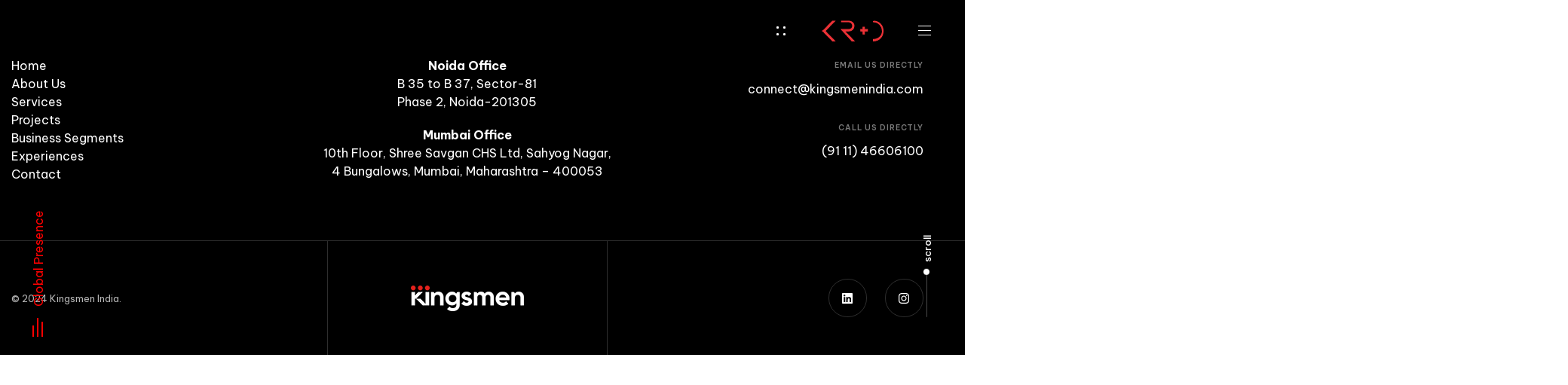

--- FILE ---
content_type: text/html; charset=UTF-8
request_url: https://kingsmenindia.com/home-2/
body_size: 27264
content:
<!DOCTYPE html>
<html lang="en-US">
<head >

	<meta charset="UTF-8">
	<meta name="viewport" content="width=device-width, initial-scale=1.0" />
	<meta http-equiv="X-UA-Compatible" content="IE=edge">
	<link rel="profile" href="https://gmpg.org/xfn/11">
	<meta name="mobile-web-app-capable" content="yes">
<meta name="apple-mobile-web-app-capable" content="yes">
<meta name="apple-mobile-web-app-title" content="Kingsmen India - The Experience Company - ">
<link rel="pingback" href="https://kingsmenindia.com/xmlrpc.php" />
<title>Home Page &#8211; Kingsmen India &#8211; The Experience Company</title>
			<script>
			var WebFontConfig = WebFontConfig || {};
			WebFontConfig['active'] = function() {
				if ( typeof ( window.jQuery ) !== 'undefined' ) {
					jQuery(window).trigger('liquid_async_fonts_active');
				}
			};
			WebFontConfig['inactive'] = function() {
				if ( typeof ( window.jQuery ) !== 'undefined' ) {
					jQuery(window).trigger('liquid_async_fonts_inactive');
				}
			};
			</script>
			<meta name='robots' content='max-image-preview:large' />
<link rel='dns-prefetch' href='//www.googletagmanager.com' />
<link rel="alternate" type="application/rss+xml" title="Kingsmen India - The Experience Company &raquo; Feed" href="https://kingsmenindia.com/feed/" />
<link rel="alternate" type="application/rss+xml" title="Kingsmen India - The Experience Company &raquo; Comments Feed" href="https://kingsmenindia.com/comments/feed/" />
<link rel="alternate" title="oEmbed (JSON)" type="application/json+oembed" href="https://kingsmenindia.com/wp-json/oembed/1.0/embed?url=https%3A%2F%2Fkingsmenindia.com%2Fhome-2%2F" />
<link rel="alternate" title="oEmbed (XML)" type="text/xml+oembed" href="https://kingsmenindia.com/wp-json/oembed/1.0/embed?url=https%3A%2F%2Fkingsmenindia.com%2Fhome-2%2F&#038;format=xml" />
<link rel="preload" href="https://kingsmenindia.com/wp-content/themes/archub/assets/vendors/liquid-icon/lqd-essentials/fonts/lqd-essentials.woff2" as="font" type="font/woff2" crossorigin><style id='wp-img-auto-sizes-contain-inline-css'>
img:is([sizes=auto i],[sizes^="auto," i]){contain-intrinsic-size:3000px 1500px}
/*# sourceURL=wp-img-auto-sizes-contain-inline-css */
</style>

<style id='classic-theme-styles-inline-css'>
/*! This file is auto-generated */
.wp-block-button__link{color:#fff;background-color:#32373c;border-radius:9999px;box-shadow:none;text-decoration:none;padding:calc(.667em + 2px) calc(1.333em + 2px);font-size:1.125em}.wp-block-file__button{background:#32373c;color:#fff;text-decoration:none}
/*# sourceURL=/wp-includes/css/classic-themes.min.css */
</style>
<style id='safe-svg-svg-icon-style-inline-css'>
.safe-svg-cover{text-align:center}.safe-svg-cover .safe-svg-inside{display:inline-block;max-width:100%}.safe-svg-cover svg{fill:currentColor;height:100%;max-height:100%;max-width:100%;width:100%}

/*# sourceURL=https://kingsmenindia.com/wp-content/plugins/safe-svg/dist/safe-svg-block-frontend.css */
</style>
<link rel='stylesheet' id='wp-components-css' href='https://kingsmenindia.com/wp-includes/css/dist/components/style.min.css?ver=6.9' media='all' />
<link rel='stylesheet' id='wp-preferences-css' href='https://kingsmenindia.com/wp-includes/css/dist/preferences/style.min.css?ver=6.9' media='all' />
<link rel='stylesheet' id='wp-block-editor-css' href='https://kingsmenindia.com/wp-includes/css/dist/block-editor/style.min.css?ver=6.9' media='all' />
<link rel='stylesheet' id='popup-maker-block-library-style-css' href='https://kingsmenindia.com/wp-content/plugins/popup-maker/dist/packages/block-library-style.css?ver=dbea705cfafe089d65f1' media='all' />
<style id='global-styles-inline-css'>
:root{--wp--preset--aspect-ratio--square: 1;--wp--preset--aspect-ratio--4-3: 4/3;--wp--preset--aspect-ratio--3-4: 3/4;--wp--preset--aspect-ratio--3-2: 3/2;--wp--preset--aspect-ratio--2-3: 2/3;--wp--preset--aspect-ratio--16-9: 16/9;--wp--preset--aspect-ratio--9-16: 9/16;--wp--preset--color--black: #000000;--wp--preset--color--cyan-bluish-gray: #abb8c3;--wp--preset--color--white: #ffffff;--wp--preset--color--pale-pink: #f78da7;--wp--preset--color--vivid-red: #cf2e2e;--wp--preset--color--luminous-vivid-orange: #ff6900;--wp--preset--color--luminous-vivid-amber: #fcb900;--wp--preset--color--light-green-cyan: #7bdcb5;--wp--preset--color--vivid-green-cyan: #00d084;--wp--preset--color--pale-cyan-blue: #8ed1fc;--wp--preset--color--vivid-cyan-blue: #0693e3;--wp--preset--color--vivid-purple: #9b51e0;--wp--preset--gradient--vivid-cyan-blue-to-vivid-purple: linear-gradient(135deg,rgb(6,147,227) 0%,rgb(155,81,224) 100%);--wp--preset--gradient--light-green-cyan-to-vivid-green-cyan: linear-gradient(135deg,rgb(122,220,180) 0%,rgb(0,208,130) 100%);--wp--preset--gradient--luminous-vivid-amber-to-luminous-vivid-orange: linear-gradient(135deg,rgb(252,185,0) 0%,rgb(255,105,0) 100%);--wp--preset--gradient--luminous-vivid-orange-to-vivid-red: linear-gradient(135deg,rgb(255,105,0) 0%,rgb(207,46,46) 100%);--wp--preset--gradient--very-light-gray-to-cyan-bluish-gray: linear-gradient(135deg,rgb(238,238,238) 0%,rgb(169,184,195) 100%);--wp--preset--gradient--cool-to-warm-spectrum: linear-gradient(135deg,rgb(74,234,220) 0%,rgb(151,120,209) 20%,rgb(207,42,186) 40%,rgb(238,44,130) 60%,rgb(251,105,98) 80%,rgb(254,248,76) 100%);--wp--preset--gradient--blush-light-purple: linear-gradient(135deg,rgb(255,206,236) 0%,rgb(152,150,240) 100%);--wp--preset--gradient--blush-bordeaux: linear-gradient(135deg,rgb(254,205,165) 0%,rgb(254,45,45) 50%,rgb(107,0,62) 100%);--wp--preset--gradient--luminous-dusk: linear-gradient(135deg,rgb(255,203,112) 0%,rgb(199,81,192) 50%,rgb(65,88,208) 100%);--wp--preset--gradient--pale-ocean: linear-gradient(135deg,rgb(255,245,203) 0%,rgb(182,227,212) 50%,rgb(51,167,181) 100%);--wp--preset--gradient--electric-grass: linear-gradient(135deg,rgb(202,248,128) 0%,rgb(113,206,126) 100%);--wp--preset--gradient--midnight: linear-gradient(135deg,rgb(2,3,129) 0%,rgb(40,116,252) 100%);--wp--preset--font-size--small: 13px;--wp--preset--font-size--medium: 20px;--wp--preset--font-size--large: 36px;--wp--preset--font-size--x-large: 42px;--wp--preset--spacing--20: 0.44rem;--wp--preset--spacing--30: 0.67rem;--wp--preset--spacing--40: 1rem;--wp--preset--spacing--50: 1.5rem;--wp--preset--spacing--60: 2.25rem;--wp--preset--spacing--70: 3.38rem;--wp--preset--spacing--80: 5.06rem;--wp--preset--shadow--natural: 6px 6px 9px rgba(0, 0, 0, 0.2);--wp--preset--shadow--deep: 12px 12px 50px rgba(0, 0, 0, 0.4);--wp--preset--shadow--sharp: 6px 6px 0px rgba(0, 0, 0, 0.2);--wp--preset--shadow--outlined: 6px 6px 0px -3px rgb(255, 255, 255), 6px 6px rgb(0, 0, 0);--wp--preset--shadow--crisp: 6px 6px 0px rgb(0, 0, 0);}:where(.is-layout-flex){gap: 0.5em;}:where(.is-layout-grid){gap: 0.5em;}body .is-layout-flex{display: flex;}.is-layout-flex{flex-wrap: wrap;align-items: center;}.is-layout-flex > :is(*, div){margin: 0;}body .is-layout-grid{display: grid;}.is-layout-grid > :is(*, div){margin: 0;}:where(.wp-block-columns.is-layout-flex){gap: 2em;}:where(.wp-block-columns.is-layout-grid){gap: 2em;}:where(.wp-block-post-template.is-layout-flex){gap: 1.25em;}:where(.wp-block-post-template.is-layout-grid){gap: 1.25em;}.has-black-color{color: var(--wp--preset--color--black) !important;}.has-cyan-bluish-gray-color{color: var(--wp--preset--color--cyan-bluish-gray) !important;}.has-white-color{color: var(--wp--preset--color--white) !important;}.has-pale-pink-color{color: var(--wp--preset--color--pale-pink) !important;}.has-vivid-red-color{color: var(--wp--preset--color--vivid-red) !important;}.has-luminous-vivid-orange-color{color: var(--wp--preset--color--luminous-vivid-orange) !important;}.has-luminous-vivid-amber-color{color: var(--wp--preset--color--luminous-vivid-amber) !important;}.has-light-green-cyan-color{color: var(--wp--preset--color--light-green-cyan) !important;}.has-vivid-green-cyan-color{color: var(--wp--preset--color--vivid-green-cyan) !important;}.has-pale-cyan-blue-color{color: var(--wp--preset--color--pale-cyan-blue) !important;}.has-vivid-cyan-blue-color{color: var(--wp--preset--color--vivid-cyan-blue) !important;}.has-vivid-purple-color{color: var(--wp--preset--color--vivid-purple) !important;}.has-black-background-color{background-color: var(--wp--preset--color--black) !important;}.has-cyan-bluish-gray-background-color{background-color: var(--wp--preset--color--cyan-bluish-gray) !important;}.has-white-background-color{background-color: var(--wp--preset--color--white) !important;}.has-pale-pink-background-color{background-color: var(--wp--preset--color--pale-pink) !important;}.has-vivid-red-background-color{background-color: var(--wp--preset--color--vivid-red) !important;}.has-luminous-vivid-orange-background-color{background-color: var(--wp--preset--color--luminous-vivid-orange) !important;}.has-luminous-vivid-amber-background-color{background-color: var(--wp--preset--color--luminous-vivid-amber) !important;}.has-light-green-cyan-background-color{background-color: var(--wp--preset--color--light-green-cyan) !important;}.has-vivid-green-cyan-background-color{background-color: var(--wp--preset--color--vivid-green-cyan) !important;}.has-pale-cyan-blue-background-color{background-color: var(--wp--preset--color--pale-cyan-blue) !important;}.has-vivid-cyan-blue-background-color{background-color: var(--wp--preset--color--vivid-cyan-blue) !important;}.has-vivid-purple-background-color{background-color: var(--wp--preset--color--vivid-purple) !important;}.has-black-border-color{border-color: var(--wp--preset--color--black) !important;}.has-cyan-bluish-gray-border-color{border-color: var(--wp--preset--color--cyan-bluish-gray) !important;}.has-white-border-color{border-color: var(--wp--preset--color--white) !important;}.has-pale-pink-border-color{border-color: var(--wp--preset--color--pale-pink) !important;}.has-vivid-red-border-color{border-color: var(--wp--preset--color--vivid-red) !important;}.has-luminous-vivid-orange-border-color{border-color: var(--wp--preset--color--luminous-vivid-orange) !important;}.has-luminous-vivid-amber-border-color{border-color: var(--wp--preset--color--luminous-vivid-amber) !important;}.has-light-green-cyan-border-color{border-color: var(--wp--preset--color--light-green-cyan) !important;}.has-vivid-green-cyan-border-color{border-color: var(--wp--preset--color--vivid-green-cyan) !important;}.has-pale-cyan-blue-border-color{border-color: var(--wp--preset--color--pale-cyan-blue) !important;}.has-vivid-cyan-blue-border-color{border-color: var(--wp--preset--color--vivid-cyan-blue) !important;}.has-vivid-purple-border-color{border-color: var(--wp--preset--color--vivid-purple) !important;}.has-vivid-cyan-blue-to-vivid-purple-gradient-background{background: var(--wp--preset--gradient--vivid-cyan-blue-to-vivid-purple) !important;}.has-light-green-cyan-to-vivid-green-cyan-gradient-background{background: var(--wp--preset--gradient--light-green-cyan-to-vivid-green-cyan) !important;}.has-luminous-vivid-amber-to-luminous-vivid-orange-gradient-background{background: var(--wp--preset--gradient--luminous-vivid-amber-to-luminous-vivid-orange) !important;}.has-luminous-vivid-orange-to-vivid-red-gradient-background{background: var(--wp--preset--gradient--luminous-vivid-orange-to-vivid-red) !important;}.has-very-light-gray-to-cyan-bluish-gray-gradient-background{background: var(--wp--preset--gradient--very-light-gray-to-cyan-bluish-gray) !important;}.has-cool-to-warm-spectrum-gradient-background{background: var(--wp--preset--gradient--cool-to-warm-spectrum) !important;}.has-blush-light-purple-gradient-background{background: var(--wp--preset--gradient--blush-light-purple) !important;}.has-blush-bordeaux-gradient-background{background: var(--wp--preset--gradient--blush-bordeaux) !important;}.has-luminous-dusk-gradient-background{background: var(--wp--preset--gradient--luminous-dusk) !important;}.has-pale-ocean-gradient-background{background: var(--wp--preset--gradient--pale-ocean) !important;}.has-electric-grass-gradient-background{background: var(--wp--preset--gradient--electric-grass) !important;}.has-midnight-gradient-background{background: var(--wp--preset--gradient--midnight) !important;}.has-small-font-size{font-size: var(--wp--preset--font-size--small) !important;}.has-medium-font-size{font-size: var(--wp--preset--font-size--medium) !important;}.has-large-font-size{font-size: var(--wp--preset--font-size--large) !important;}.has-x-large-font-size{font-size: var(--wp--preset--font-size--x-large) !important;}
:where(.wp-block-post-template.is-layout-flex){gap: 1.25em;}:where(.wp-block-post-template.is-layout-grid){gap: 1.25em;}
:where(.wp-block-term-template.is-layout-flex){gap: 1.25em;}:where(.wp-block-term-template.is-layout-grid){gap: 1.25em;}
:where(.wp-block-columns.is-layout-flex){gap: 2em;}:where(.wp-block-columns.is-layout-grid){gap: 2em;}
:root :where(.wp-block-pullquote){font-size: 1.5em;line-height: 1.6;}
/*# sourceURL=global-styles-inline-css */
</style>
<link rel='stylesheet' id='contact-form-7-css' href='https://kingsmenindia.com/wp-content/plugins/contact-form-7/includes/css/styles.css?ver=6.1.4' media='all' />
<link rel='stylesheet' id='uaf_client_css-css' href='https://kingsmenindia.com/wp-content/uploads/useanyfont/uaf.css?ver=1769652697' media='all' />
<link rel='stylesheet' id='bootstrap-css' href='https://kingsmenindia.com/wp-content/themes/archub/assets/css/vendors/bootstrap/bootstrap-optimize.css' media='all' />
<link rel='stylesheet' id='liquid-base-css' href='https://kingsmenindia.com/wp-content/themes/archub/style.css' media='all' />
<link rel='stylesheet' id='liquid-base-typography-css' href='https://kingsmenindia.com/wp-content/themes/archub/assets/css/base/typography.css' media='all' />
<link rel='stylesheet' id='elementor-frontend-css' href='https://kingsmenindia.com/wp-content/uploads/elementor/css/custom-frontend.min.css?ver=1769677437' media='all' />
<style id='elementor-frontend-inline-css'>
.elementor-kit-6{--e-global-color-primary:#2E2E2E;--e-global-color-text:#FFFFFF;--e-global-color-accent:#AC8C66;--e-global-typography-primary-font-family:"Be Vietnam Pro";--e-global-typography-primary-font-weight:600;--e-global-typography-text-font-family:"Nunito Sans";--e-global-typography-text-font-size:16px;--e-global-typography-text-font-weight:400;--e-global-typography-text-line-height:1.5em;--e-global-typography-accent-font-family:"Playfair Display";--e-global-typography-accent-font-weight:400;--e-global-typography-accent-font-style:italic;--e-global-typography-accent-line-height:1.15em;color:var( --e-global-color-text );font-family:"Be Vietnam Pro", Sans-serif;font-size:16px;font-weight:400;line-height:1.5em;}#lqd-site-content{background-color:#2E2E2E;}.elementor-kit-6 e-page-transition{background-color:#FFBC7D;}body.elementor-page{--color-gradient-start:#007fff;--color-gradient-stop:#ff4d54;}.page-scheme-dark{color:#FFFFFFCF;}.page-scheme-dark h1, .page-scheme-dark .h1{color:#FFFFFF;}.page-scheme-dark h2, .page-scheme-dark .h2{color:#FFFFFF;}h1, .h1{color:#000000;font-family:"Be Vietnam Pro", Sans-serif;font-size:50px;font-weight:600;line-height:1em;}h2, .h2{color:#000000;font-family:"Be Vietnam Pro", Sans-serif;font-size:40px;font-weight:600;line-height:1em;}h3, .h3{color:#000000;font-family:"Be Vietnam Pro", Sans-serif;font-size:33px;font-weight:600;line-height:1.15em;}h4, .h4{color:#000000;font-family:"Be Vietnam Pro", Sans-serif;font-size:22px;font-weight:600;line-height:1.4em;}h5, .h5{color:#000000;font-family:"Be Vietnam Pro", Sans-serif;font-size:19px;font-weight:600;line-height:1.4em;}h6, .h6{color:#000000;font-family:"Be Vietnam Pro", Sans-serif;font-size:12px;font-weight:600;text-transform:uppercase;line-height:1.2em;letter-spacing:1px;}.page-scheme-dark h3, .page-scheme-dark .h3{color:#FFFFFF;}.page-scheme-dark h4, .page-scheme-dark .h4{color:#FFFFFF;}.page-scheme-dark h5, .page-scheme-dark .h5{color:#FFFFFF;}.page-scheme-dark h6, .page-scheme-dark .h6{color:#FFFFFF;}.elementor-section.elementor-section-boxed > .elementor-container{max-width:1240px;}.e-con{--container-max-width:1240px;}.elementor-widget:not(:last-child){margin-block-end:0px;}.elementor-element{--widgets-spacing:0px 0px;--widgets-spacing-row:0px;--widgets-spacing-column:0px;}{}h1.entry-title{display:var(--page-title-display);}@media(max-width:1024px){.elementor-section.elementor-section-boxed > .elementor-container{max-width:1024px;}.e-con{--container-max-width:1024px;}}@media(max-width:767px){.elementor-section.elementor-section-boxed > .elementor-container{max-width:767px;}.e-con{--container-max-width:767px;}}
/*# sourceURL=elementor-frontend-inline-css */
</style>
<link rel='stylesheet' id='popup-maker-site-css' href='//kingsmenindia.com/wp-content/uploads/pum/pum-site-styles.css?generated=1744629602&#038;ver=1.21.5' media='all' />
<link rel='stylesheet' id='ld-gdpr-box-css' href='https://kingsmenindia.com/wp-content/plugins/liquid-gdpr/assets/css/liquid-gdpr.min.css?ver=6.9' media='all' />
<link rel='stylesheet' id='theme-elementor-css' href='https://kingsmenindia.com/wp-content/plugins/archub-elementor-addons/assets/css/theme-elementor.min.css?ver=1.2.3' media='all' />
<link rel='stylesheet' id='elementor-gf-bevietnampro-css' href='https://fonts.googleapis.com/css?family=Be+Vietnam+Pro:100,100italic,200,200italic,300,300italic,400,400italic,500,500italic,600,600italic,700,700italic,800,800italic,900,900italic&#038;display=swap' media='all' />
<link rel='stylesheet' id='elementor-gf-nunitosans-css' href='https://fonts.googleapis.com/css?family=Nunito+Sans:100,100italic,200,200italic,300,300italic,400,400italic,500,500italic,600,600italic,700,700italic,800,800italic,900,900italic&#038;display=swap' media='all' />
<link rel='stylesheet' id='elementor-gf-playfairdisplay-css' href='https://fonts.googleapis.com/css?family=Playfair+Display:100,100italic,200,200italic,300,300italic,400,400italic,500,500italic,600,600italic,700,700italic,800,800italic,900,900italic&#038;display=swap' media='all' />

<!-- Google tag (gtag.js) snippet added by Site Kit -->
<!-- Google Analytics snippet added by Site Kit -->
<script src="https://www.googletagmanager.com/gtag/js?id=GT-KF6CDJJ" id="google_gtagjs-js" async></script>
<script id="google_gtagjs-js-after">
window.dataLayer = window.dataLayer || [];function gtag(){dataLayer.push(arguments);}
gtag("set","linker",{"domains":["kingsmenindia.com"]});
gtag("js", new Date());
gtag("set", "developer_id.dZTNiMT", true);
gtag("config", "GT-KF6CDJJ");
//# sourceURL=google_gtagjs-js-after
</script>
<link rel="https://api.w.org/" href="https://kingsmenindia.com/wp-json/" /><link rel="alternate" title="JSON" type="application/json" href="https://kingsmenindia.com/wp-json/wp/v2/pages/11392" /><link rel="EditURI" type="application/rsd+xml" title="RSD" href="https://kingsmenindia.com/xmlrpc.php?rsd" />
<meta name="generator" content="WordPress 6.9" />
<link rel="canonical" href="https://kingsmenindia.com/home-2/" />
<link rel='shortlink' href='https://kingsmenindia.com/?p=11392' />
<meta name="generator" content="Site Kit by Google 1.171.0" />	
					<link rel="shortcut icon" href="http://kingsmenindia.com/wp-content/uploads/2024/02/Favicon_Kingsmen.svg" />
				
			
	<script>
				window.liquidParams = {
					currentZIndex: 10,
					lazyLoadOffset: 500,
					url: "https://kingsmenindia.com/wp-content/themes/archub/assets/",
					ccOuterSize: 35,
					ccActiveCircleBg: 1,
					ccActiveCircleBc: 1,
				};
				window.liquidIsElementor = true;
			</script><meta name="generator" content="Elementor 3.34.3; features: e_font_icon_svg, additional_custom_breakpoints; settings: css_print_method-internal, google_font-enabled, font_display-swap">
			<style>
				.e-con.e-parent:nth-of-type(n+4):not(.e-lazyloaded):not(.e-no-lazyload),
				.e-con.e-parent:nth-of-type(n+4):not(.e-lazyloaded):not(.e-no-lazyload) * {
					background-image: none !important;
				}
				@media screen and (max-height: 1024px) {
					.e-con.e-parent:nth-of-type(n+3):not(.e-lazyloaded):not(.e-no-lazyload),
					.e-con.e-parent:nth-of-type(n+3):not(.e-lazyloaded):not(.e-no-lazyload) * {
						background-image: none !important;
					}
				}
				@media screen and (max-height: 640px) {
					.e-con.e-parent:nth-of-type(n+2):not(.e-lazyloaded):not(.e-no-lazyload),
					.e-con.e-parent:nth-of-type(n+2):not(.e-lazyloaded):not(.e-no-lazyload) * {
						background-image: none !important;
					}
				}
			</style>
			<link rel="icon" href="https://kingsmenindia.com/wp-content/uploads/2025/12/cropped-Monogram_Black_Red-32x32.png" sizes="32x32" />
<link rel="icon" href="https://kingsmenindia.com/wp-content/uploads/2025/12/cropped-Monogram_Black_Red-192x192.png" sizes="192x192" />
<link rel="apple-touch-icon" href="https://kingsmenindia.com/wp-content/uploads/2025/12/cropped-Monogram_Black_Red-180x180.png" />
<meta name="msapplication-TileImage" content="https://kingsmenindia.com/wp-content/uploads/2025/12/cropped-Monogram_Black_Red-270x270.png" />
<style id="liquid-stylesheet-inline-css">body{--lqd-cc-active-bw:1px;}.titlebar-inner h1{}.titlebar-inner p{}.titlebar-inner{padding-top:80px;padding-bottom:80px;}#lqd-gdpr{}#lqd-gdpr .lqd-gdpr-accept{font-size:inherit;}.post-type-archive-liquid-portfolio .content{
    padding-top: 100px;
    padding-bottom: 100px;
}</style>	
<!-- Begin Linktree conversion tracking code -->
<script>
(function (l, i, n, k, t, r, ee) {
  l[t] = l[t] || function () { (l[t].q = l[t].q || []).push(arguments) },
  l[t].l = 1 * new Date(); r = i.createElement(n); ee = i.getElementsByTagName(n)[0];
  r.async = 1; r.src = k; ee.parentNode.insertBefore(r, ee)
})
(window, document, 'script', 'https://assets.production.linktr.ee/ltpixel/ltpix.min.js?t=' + 864e5*Math.ceil(new Date/864e5), 'lti')
</script>
<script>
  lti('init', 'LTU-fe77957a-3986-4d15-9863-9b2768865f48')
  lti('pageloaded')
</script>
<!-- End Linktree conversion tracking code -->
	
</head>

<body class="wp-singular page-template-default page page-id-11392 wp-embed-responsive wp-theme-archub lqd-preloader-activated lqd-page-not-loaded lqd-preloader-style-curtain sidebar-widgets-outline lazyload-enabled elementor-default elementor-kit-6 elementor-page elementor-page-11392" dir="ltr" itemscope="itemscope" itemtype="http://schema.org/WebPage" data-mobile-nav-breakpoint="1200" data-mobile-nav-style="modern" data-mobile-nav-scheme="dark" data-mobile-nav-trigger-alignment="right" data-mobile-header-scheme="gray" data-mobile-logo-alignment="default" data-mobile-header-builder="true" data-overlay-onmobile="true">
	
	
	<div><div class="screen-reader-text">Skip links</div><ul class="liquid-skip-link screen-reader-text reset-ul inline-nav"><li><a href="#primary-nav" class="screen-reader-text"> Skip to primary navigation</a></li><li><a href="#lqd-site-content" class="screen-reader-text"> Skip to content</a></li></ul></div>
<div class="lqd-preloader-wrap lqd-preloader-curtain" data-preloader-options='{ "animationType": "slide", "animationTargets": ".lqd-preloader-curtain-el", "stagger": 215 }'>
	<div class="lqd-preloader-inner">

		<div class="lqd-preloader-curtain-el lqd-overlay lqd-preloader-curtain-front"></div>
		<div class="lqd-preloader-curtain-el lqd-overlay lqd-preloader-curtain-back"></div>

	</div>
</div>
	<div id="wrap">

		<div class="lqd-sticky-placeholder d-none"></div><header class="header site-header main-header main-header-overlay sticky-header-noshadow  is-not-stuck main-header-dynamiccolors" data-sticky-header="true" data-sticky-values-measured="false" data-sticky-options="{&quot;dynamicColors&quot;:true}" id="header" itemscope="itemscope" itemtype="http://schema.org/WPHeader">
    
    <style id="elementor-post-16">.elementor-16 .elementor-element.elementor-element-765ab72 > .elementor-container > .elementor-column > .elementor-widget-wrap{align-content:center;align-items:center;}.elementor-16 .elementor-element.elementor-element-765ab72{transition:background 0.3s, border 0.3s, border-radius 0.3s, box-shadow 0.3s;padding:0px 45px 0px 45px;}.elementor-16 .elementor-element.elementor-element-765ab72 > .elementor-background-overlay{transition:background 0.3s, border-radius 0.3s, opacity 0.3s;}.is-stuck .elementor-16 .elementor-element.elementor-element-765ab72{padding:0px 45px 0px 45px;}.elementor-16 .elementor-element.elementor-element-8be77b6 .navbar-fullscreen-inner{padding:0px 0px 0px 0px;}.elementor-16 .elementor-element.elementor-element-8be77b6 .navbar-fullscreen .main-nav-trigger{left:4em;right:auto;}.elementor-16 .elementor-element.elementor-element-8be77b6 .navbar-fullscreen .lqd-fsh-bg-side-container span,.elementor-16 .elementor-element.elementor-element-8be77b6 .navbar-fullscreen .lqd-fsh-bg-col span{background:#151515;}.elementor-16 .elementor-element.elementor-element-8be77b6 .navbar-fullscreen .lqd-fsh-bg-side-container:before, .elementor-16 .elementor-element.elementor-element-8be77b6 .navbar-fullscreen .lqd-fsh-bg-col:before{background:#FFFFFF0F;}.elementor-16 .elementor-element.elementor-element-8be77b6 .nav-trigger.is-active .bar, .elementor-16 .elementor-element.elementor-element-8be77b6 .nav-trigger.is-active .bar:before, .elementor-16 .elementor-element.elementor-element-8be77b6 .nav-trigger.is-active .bar:after{background:#FFFFFF;}.elementor-16 .elementor-element.elementor-element-8be77b6 .nav-trigger.is-active{color:#FFFFFF;}.elementor-16 .elementor-element.elementor-element-5676099 .module-logo{padding-top:25px;padding-inline-end:0px;padding-bottom:25px;padding-inline-start:0px;}.is-stuck .elementor-16 .elementor-element.elementor-element-5676099 .module-logo{padding-top:25px;padding-inline-end:0px;padding-bottom:25px;padding-inline-start:0px;}.elementor-16 .elementor-element.elementor-element-65fc497.elementor-column > .elementor-widget-wrap{justify-content:flex-end;}.elementor-16 .elementor-element.elementor-element-db8c430.lqd-active-row-light .nav-trigger:hover .bars{background-color:#000000;border-color:#000000;}.elementor-16 .elementor-element.elementor-element-db8c430 > .elementor-widget-container{margin:0px 0px 0px 0px;}.elementor-16 .elementor-element.elementor-element-db8c430.elementor-element{--flex-grow:0;--flex-shrink:0;}.elementor-16 .elementor-element.elementor-element-db8c430 .ld-module-sd > .ld-module-dropdown{width:50%;}.elementor-16 .elementor-element.elementor-element-db8c430 .nav-trigger .txt{margin-inline-end:0px;}.elementor-16 .elementor-element.elementor-element-db8c430 .nav-trigger .bars{width:48px;height:48px;border-style:solid;border-width:0px 0px 0px 0px;border-color:#FFFFFF36;}.elementor-16 .elementor-element.elementor-element-db8c430 .nav-trigger{color:#FFFFFF;}.elementor-16 .elementor-element.elementor-element-db8c430 .nav-trigger:hover{color:#000000;}.elementor-16 .elementor-element.elementor-element-db8c430.lqd-active-row-light .nav-trigger{color:#000000;}.elementor-16 .elementor-element.elementor-element-db8c430.lqd-active-row-light .nav-trigger:hover .bar{color:#FFFFFF;}.elementor-16 .elementor-element.elementor-element-db8c430.lqd-active-row-light .nav-trigger .bars{border-color:#00000040;}.elementor-16 .elementor-element.elementor-element-bff2ce8 > .elementor-widget-container{padding:0px 0px 0px 30px;}.elementor-16 .elementor-element.elementor-element-a02b391.lqd-active-row-light .nav-trigger:hover{background-color:#000000;color:#FFFFFF;border-color:#000000;}.elementor-16 .elementor-element.elementor-element-a02b391 > .elementor-widget-container{padding:0px 0px 0px 45px;}.elementor-16 .elementor-element.elementor-element-a02b391.elementor-element{--order:99999 /* order end hack */;--flex-grow:0;--flex-shrink:0;}.elementor-16 .elementor-element.elementor-element-a02b391 .nav-trigger{font-size:200px;font-weight:700;border-style:solid;border-width:0px 0px 0px 0px;border-color:#FFFFFF36;color:#FFFFFF;}.elementor-16 .elementor-element.elementor-element-a02b391 .nav-trigger .txt{margin-inline-start:0px;}.elementor-16 .elementor-element.elementor-element-a02b391 .nav-trigger:hover{color:#000000;border-color:#FFFFFF;}.elementor-16 .elementor-element.elementor-element-a02b391.lqd-active-row-light .nav-trigger > .txt{color:#000000;}.elementor-16 .elementor-element.elementor-element-a02b391.lqd-active-row-light .nav-trigger:hover > .txt{color:#FFFFFF;}.elementor-16 .elementor-element.elementor-element-a02b391.lqd-active-row-light .nav-trigger .bar{color:#000000;}.elementor-16 .elementor-element.elementor-element-a02b391.lqd-active-row-light .nav-trigger:hover .bar{color:#FFFFFF;}.elementor-16 .elementor-element.elementor-element-a02b391.lqd-active-row-light .nav-trigger{border-color:#00000040;}.elementor-16 .elementor-element.elementor-element-e790e20 > .elementor-element-populated{padding:20px 0px 0px 0px;}.elementor-16 .elementor-element.elementor-element-f29d8de .lqd-fullproj-scrn-inner{align-items:center;padding:175px 60px 175px 60px;}.elementor-16 .elementor-element.elementor-element-f29d8de .lqd-fullproj-menu:hover .lqd-fullproj-title{opacity:1;}.elementor-16 .elementor-element.elementor-element-f29d8de .lqd-fullproj-menu{font-size:55px;line-height:70px;}.elementor-16 .elementor-element.elementor-element-f29d8de .lqd-fullproj-menu a{color:#FFFFFFB3;}.elementor-16 .elementor-element.elementor-element-f29d8de .lqd-fullproj-menu li.lqd-is-active a{color:#FFFFFF;}.elementor-16 .elementor-element.elementor-element-f29d8de .nav-trigger{font-size:16px;font-weight:400;color:#FF0000;}.elementor-16 .elementor-element.elementor-element-f29d8de .nav-trigger .txt{margin-inline-start:0px;}.elementor-16 .elementor-element.elementor-element-f29d8de .nav-trigger .bars{width:55px;height:55px;}.elementor-16 .elementor-element.elementor-element-f29d8de.lqd-active-row-light .nav-trigger{color:#000000;}.elementor-16 .elementor-element.elementor-element-273eb60 a{color:#FFFFFF;}.elementor-16 .elementor-element.elementor-element-273eb60 .lqd-scrl-indc-line{background-color:#FFFFFF4A!important;}.elementor-16 .elementor-element.elementor-element-273eb60 .lqd-scrl-indc-el{background-color:#FFFFFF;}.elementor-16 .elementor-element.elementor-element-273eb60.lqd-active-row-light a{color:#000000;}.elementor-16 .elementor-element.elementor-element-273eb60.lqd-active-row-light .lqd-scrl-indc-line{background-color:#00000040!important;}.elementor-16 .elementor-element.elementor-element-273eb60.lqd-active-row-light .lqd-scrl-indc-el{background-color:#000000;}@media(max-width:1200px){.elementor-16 .elementor-element.elementor-element-a02b391 > .elementor-widget-container{padding:0px 0px 0px 45px;}}@media(max-width:880px){.elementor-16 .elementor-element.elementor-element-765ab72{padding:0px 30px 0px 30px;}}@media(max-width:767px){.elementor-16 .elementor-element.elementor-element-765ab72{padding:0px 20px 0px 20px;}.is-stuck .elementor-16 .elementor-element.elementor-element-765ab72{padding:0px 20px 0px 20px;}.elementor-16 .elementor-element.elementor-element-77ae972{width:50%;}.elementor-16 .elementor-element.elementor-element-65fc497{width:50%;}.elementor-16 .elementor-element.elementor-element-a02b391 > .elementor-widget-container{margin:0px 5px 0px 0px;padding:0px 0px 0px 35px;}}@media(max-width:880px) and (min-width:768px){.elementor-16 .elementor-element.elementor-element-77ae972{width:50%;}.elementor-16 .elementor-element.elementor-element-65fc497{width:50%;}}</style>		<div data-elementor-type="wp-post" data-elementor-id="16" class="elementor elementor-16" data-elementor-post-type="liquid-header">
						<section class="elementor-section elementor-top-section elementor-element elementor-element-765ab72 elementor-section-full_width elementor-section-content-middle elementor-section-height-default elementor-section-height-default" data-id="765ab72" data-element_type="section" data-settings="{&quot;background_background&quot;:&quot;classic&quot;}">
						<div class="elementor-container elementor-column-gap-no">
					<div class="elementor-column elementor-col-50 elementor-top-column elementor-element elementor-element-77ae972" data-id="77ae972" data-element_type="column">
			<div class="elementor-widget-wrap elementor-element-populated">
						<div class="elementor-element elementor-element-8be77b6 elementor-widget elementor-widget-ld_fullscreen_nav" data-id="8be77b6" data-element_type="widget" data-widget_type="ld_fullscreen_nav.default">
				<div class="elementor-widget-container">
					
		
		<div class="navbar-fullscreen flex-wrap pos-fix pos-tl overflow-hidden invisible" id="main-header-collapse">
			<div class="navbar-fullscreen-inner h-100 flex-grow-1">
				<div class="lqd-fsh-bg d-flex w-100 h-100 pos-fix pos-tl">
					<div class="lqd-fsh-bg-side-container lqd-fsh-bg-before-container h-100 pos-rel flex-grow-1">
						<span class="d-inline-block w-100 h-100"></span>
					</div>
					<div class="container lqd-fsh-bg-container h-100 p-0 m-0 flex-grow-1">
						<div class="lqd-fsh-bg-row d-flex h-100">
							<div class="flex-grow-1 lqd-fsh-bg-col h-100 pos-rel">
								<span class="d-inline-block w-100 h-100"></span>
							</div>
							<div class="flex-grow-1 lqd-fsh-bg-col h-100 pos-rel">
								<span class="d-inline-block w-100 h-100"></span>
							</div>
							<div class="flex-grow-1 lqd-fsh-bg-col h-100 pos-rel">
								<span class="d-inline-block w-100 h-100"></span>
							</div>
							<div class="flex-grow-1 lqd-fsh-bg-col h-100 pos-rel">
								<span class="d-inline-block w-100 h-100"></span>
							</div>
						</div>
					</div>
					<div class="lqd-fsh-bg-side-container lqd-fsh-bg-after-container h-100 pos-rel flex-grow-1">
						<span class="d-inline-block w-100 h-100"></span>
					</div>
				</div>
			
				<div class="header-modules-container d-flex flex-column flex-grow-1">
					<div class="d-flex flex-column p-0 flex-grow-1">
	
						<style id="elementor-post-8520">.elementor-8520 .elementor-element.elementor-element-45aeb82a > .elementor-container > .elementor-column > .elementor-widget-wrap{align-content:space-around;align-items:space-around;}.elementor-8520 .elementor-element.elementor-element-45aeb82a:not(.elementor-motion-effects-element-type-background), .elementor-8520 .elementor-element.elementor-element-45aeb82a > .elementor-motion-effects-container > .elementor-motion-effects-layer{background-color:#000000;}.elementor-8520 .elementor-element.elementor-element-45aeb82a > .elementor-background-overlay{background-image:url("https://kingsmenindia.com/wp-content/uploads/2022/04/lines-pattern.svg");opacity:0.02;transition:background 0.3s, border-radius 0.3s, opacity 0.3s;}.elementor-8520 .elementor-element.elementor-element-45aeb82a{transition:background 0.3s, border 0.3s, border-radius 0.3s, box-shadow 0.3s;}.elementor-bc-flex-widget .elementor-8520 .elementor-element.elementor-element-4b78f24a.elementor-column .elementor-widget-wrap{align-items:space-evenly;}.elementor-8520 .elementor-element.elementor-element-4b78f24a.elementor-column.elementor-element[data-element_type="column"] > .elementor-widget-wrap.elementor-element-populated{align-content:space-evenly;align-items:space-evenly;}.elementor-8520 .elementor-element.elementor-element-4fdcafbd > .elementor-container > .elementor-column > .elementor-widget-wrap{align-content:center;align-items:center;}.elementor-bc-flex-widget .elementor-8520 .elementor-element.elementor-element-6908d63c.elementor-column .elementor-widget-wrap{align-items:flex-start;}.elementor-8520 .elementor-element.elementor-element-6908d63c.elementor-column.elementor-element[data-element_type="column"] > .elementor-widget-wrap.elementor-element-populated{align-content:flex-start;align-items:flex-start;}.elementor-8520 .elementor-element.elementor-element-511b3994{--lqd-menu-items-top-padding:0.5em;--lqd-menu-items-right-padding:0em;--lqd-menu-items-bottom-padding:0.5em;--lqd-menu-items-left-padding:0em;}.is-stuck .elementor-8520 .elementor-element.elementor-element-511b3994{--lqd-menu-items-top-padding:0.5em;--lqd-menu-items-right-padding:0em;--lqd-menu-items-bottom-padding:0.5em;--lqd-menu-items-left-padding:0em;}.elementor-8520 .elementor-element.elementor-element-511b3994 .main-nav > li > a{font-family:"Eina", Sans-serif;font-size:28px;font-weight:700;}.elementor-8520 .elementor-element.elementor-element-511b3994 .main-nav > li > a > .link-icon{font-size:0.8em;}.elementor-8520 .elementor-element.elementor-element-511b3994 .main-nav .link-sup{font-size:14px;color:#D9D9D961;}.elementor-8520 .elementor-element.elementor-element-511b3994 .main-nav > li > a, .navbar-fullscreen .elementor-8520 .elementor-element.elementor-element-511b3994 .main-nav > li > a{color:#FFFFFF;}.elementor-8520 .elementor-element.elementor-element-511b3994 .nav-item-children > li > a{font-family:"Eina", Sans-serif;}.elementor-8520 .elementor-element.elementor-element-511b3994 .main-nav .nav-item-children > li > a{color:#FFFFFFE0;}.elementor-8520 .elementor-element.elementor-element-511b3994 .main-nav .nav-item-children > li > a:hover{color:#FFFFFF;}.elementor-8520 .elementor-element.elementor-element-4ca55649 > .elementor-container{flex-wrap:wrap;}.elementor-8520 .elementor-element.elementor-element-4e8adb05 .ld-fh-element, .elementor-8520 .elementor-element.elementor-element-4e8adb05 .ld-fh-element a{color:#FFFFFF5E;}.elementor-8520 .elementor-element.elementor-element-4e8adb05 .ld-fh-element{font-size:13px;line-height:18px;margin:0em 0em 2em 0em;}.elementor-8520 .elementor-element.elementor-element-4e8adb05 .lqd-highlight-inner, .elementor-8520 .elementor-element.elementor-element-4e8adb05 .lqd-highlight-inner .lqd-highlight-brush-svg{height:0.275em;}.elementor-8520 .elementor-element.elementor-element-4e8adb05 .lqd-highlight-inner{bottom:0em;left:0em;}.elementor-8520 .elementor-element.elementor-element-7514da8c .ld-fh-element, .elementor-8520 .elementor-element.elementor-element-7514da8c .ld-fh-element a{color:#FFFFFF;}.elementor-8520 .elementor-element.elementor-element-7514da8c .ld-fh-element{font-size:13px;line-height:20px;}.elementor-8520 .elementor-element.elementor-element-7514da8c .lqd-highlight-inner, .elementor-8520 .elementor-element.elementor-element-7514da8c .lqd-highlight-inner .lqd-highlight-brush-svg{height:0.275em;}.elementor-8520 .elementor-element.elementor-element-7514da8c .lqd-highlight-inner{bottom:0em;left:0em;}.elementor-8520 .elementor-element.elementor-element-54fbac21 .ld-fh-element, .elementor-8520 .elementor-element.elementor-element-54fbac21 .ld-fh-element a{color:#FFFFFF5E;}.elementor-8520 .elementor-element.elementor-element-54fbac21 .ld-fh-element{font-size:13px;line-height:18px;margin:0em 0em 2em 0em;}.elementor-8520 .elementor-element.elementor-element-54fbac21 .lqd-highlight-inner, .elementor-8520 .elementor-element.elementor-element-54fbac21 .lqd-highlight-inner .lqd-highlight-brush-svg{height:0.275em;}.elementor-8520 .elementor-element.elementor-element-54fbac21 .lqd-highlight-inner{bottom:0em;left:0em;}.elementor-8520 .elementor-element.elementor-element-62fd6f4 .ld-fh-element, .elementor-8520 .elementor-element.elementor-element-62fd6f4 .ld-fh-element a{color:#FFFFFF;}.elementor-8520 .elementor-element.elementor-element-62fd6f4 .ld-fh-element{font-size:13px;line-height:20px;}.elementor-8520 .elementor-element.elementor-element-62fd6f4 .lqd-highlight-inner, .elementor-8520 .elementor-element.elementor-element-62fd6f4 .lqd-highlight-inner .lqd-highlight-brush-svg{height:0.275em;}.elementor-8520 .elementor-element.elementor-element-62fd6f4 .lqd-highlight-inner{bottom:0em;left:0em;}.elementor-8520 .elementor-element.elementor-element-2d1b461 .ld-fh-element, .elementor-8520 .elementor-element.elementor-element-2d1b461 .ld-fh-element a{color:#FFFFFF5E;}.elementor-8520 .elementor-element.elementor-element-2d1b461 .ld-fh-element{font-size:13px;line-height:18px;margin:0em 0em 2em 0em;}.elementor-8520 .elementor-element.elementor-element-2d1b461 .lqd-highlight-inner, .elementor-8520 .elementor-element.elementor-element-2d1b461 .lqd-highlight-inner .lqd-highlight-brush-svg{height:0.275em;}.elementor-8520 .elementor-element.elementor-element-2d1b461 .lqd-highlight-inner{bottom:0em;left:0em;}.elementor-8520 .elementor-element.elementor-element-30836bd5 .ld-fh-element, .elementor-8520 .elementor-element.elementor-element-30836bd5 .ld-fh-element a{color:#FFFFFF;}.elementor-8520 .elementor-element.elementor-element-30836bd5 .ld-fh-element{font-size:13px;line-height:20px;}.elementor-8520 .elementor-element.elementor-element-30836bd5 .lqd-highlight-inner, .elementor-8520 .elementor-element.elementor-element-30836bd5 .lqd-highlight-inner .lqd-highlight-brush-svg{height:0.275em;}.elementor-8520 .elementor-element.elementor-element-30836bd5 .lqd-highlight-inner{bottom:0em;left:0em;}.elementor-8520 .elementor-element.elementor-element-7735c33 .ld-fh-element, .elementor-8520 .elementor-element.elementor-element-7735c33 .ld-fh-element a{color:#FFFFFF5E;}.elementor-8520 .elementor-element.elementor-element-7735c33 .ld-fh-element{font-size:13px;line-height:18px;margin:0em 0em 2em 0em;}.elementor-8520 .elementor-element.elementor-element-7735c33 .lqd-highlight-inner, .elementor-8520 .elementor-element.elementor-element-7735c33 .lqd-highlight-inner .lqd-highlight-brush-svg{height:0.275em;}.elementor-8520 .elementor-element.elementor-element-7735c33 .lqd-highlight-inner{bottom:0em;left:0em;}.elementor-8520 .elementor-element.elementor-element-14a95534 .elementor-icon-list-icon i{transition:color 0.3s;}.elementor-8520 .elementor-element.elementor-element-14a95534 .elementor-icon-list-icon svg{transition:fill 0.3s;}.elementor-8520 .elementor-element.elementor-element-14a95534{--e-icon-list-icon-size:14px;--icon-vertical-offset:0px;}.elementor-8520 .elementor-element.elementor-element-14a95534 .elementor-icon-list-item > .elementor-icon-list-text, .elementor-8520 .elementor-element.elementor-element-14a95534 .elementor-icon-list-item > a{font-size:13px;line-height:20px;}.elementor-8520 .elementor-element.elementor-element-14a95534 .elementor-icon-list-text{color:#FFFFFF;transition:color 0.3s;}.elementor-8520 .elementor-element.elementor-element-14b78a3a > .elementor-container > .elementor-column > .elementor-widget-wrap{align-content:center;align-items:center;}.elementor-8520 .elementor-element.elementor-element-14b78a3a{border-style:solid;border-width:1px 0px 0px 0px;border-color:#FFFFFF30;margin-top:0%;margin-bottom:-10%;padding:0px 20px 20px 20px;}.elementor-8520 .elementor-element.elementor-element-14b78a3a > .lqd-section-scroll-dots{right:65px;}.elementor-8520 .elementor-element.elementor-element-ea90044{--grid-template-columns:repeat(0, auto);--icon-size:16px;--grid-column-gap:20px;--grid-row-gap:0px;}.elementor-8520 .elementor-element.elementor-element-ea90044 .elementor-widget-container{text-align:left;}.elementor-8520 .elementor-element.elementor-element-ea90044 .elementor-social-icon{background-color:#FFFFFF00;--icon-padding:1.1em;border-style:solid;border-width:1px 1px 1px 1px;border-color:#FFFFFF2E;}.elementor-8520 .elementor-element.elementor-element-ea90044 .elementor-social-icon i{color:#FFFFFF;}.elementor-8520 .elementor-element.elementor-element-ea90044 .elementor-social-icon svg{fill:#FFFFFF;}.elementor-8520 .elementor-element.elementor-element-ea90044 .elementor-social-icon:hover{background-color:#FFFFFF;border-color:#FFFFFF;}.elementor-8520 .elementor-element.elementor-element-ea90044 .elementor-social-icon:hover i{color:#000000;}.elementor-8520 .elementor-element.elementor-element-ea90044 .elementor-social-icon:hover svg{fill:#000000;}.elementor-8520 .elementor-element.elementor-element-4215f7f4 .ld-fancy-heading{text-align:right;}.elementor-8520 .elementor-element.elementor-element-4215f7f4 .ld-fh-element, .elementor-8520 .elementor-element.elementor-element-4215f7f4 .ld-fh-element a{color:#FFFFFF;}.elementor-8520 .elementor-element.elementor-element-4215f7f4 .ld-fh-element{font-size:11px;line-height:1.5em;letter-spacing:0.5px;}.elementor-8520 .elementor-element.elementor-element-4215f7f4 .lqd-highlight-inner, .elementor-8520 .elementor-element.elementor-element-4215f7f4 .lqd-highlight-inner .lqd-highlight-brush-svg{height:0.275em;}.elementor-8520 .elementor-element.elementor-element-4215f7f4 .lqd-highlight-inner{bottom:0em;left:0em;}@media(max-width:1200px){.elementor-8520 .elementor-element.elementor-element-511b3994 .main-nav > li > a{font-size:26px;}}@media(max-width:767px){.elementor-8520 .elementor-element.elementor-element-45aeb82a{padding:110px 0px 0px 0px;}.elementor-8520 .elementor-element.elementor-element-511b3994 .main-nav > li > a{font-size:6.5vw;}.elementor-8520 .elementor-element.elementor-element-14b78a3a{padding:10px 0px 30px 0px;}.elementor-8520 .elementor-element.elementor-element-ea90044 .elementor-widget-container{text-align:left;}.elementor-8520 .elementor-element.elementor-element-4215f7f4 .ld-fancy-heading{text-align:left;}}</style><style>.elementor-8520 .elementor-element.elementor-element-45aeb82a > .elementor-container > .elementor-column > .elementor-widget-wrap{align-content:space-around;align-items:space-around;}.elementor-8520 .elementor-element.elementor-element-45aeb82a:not(.elementor-motion-effects-element-type-background), .elementor-8520 .elementor-element.elementor-element-45aeb82a > .elementor-motion-effects-container > .elementor-motion-effects-layer{background-color:#000000;}.elementor-8520 .elementor-element.elementor-element-45aeb82a > .elementor-background-overlay{background-image:url("https://kingsmenindia.com/wp-content/uploads/2022/04/lines-pattern.svg");opacity:0.02;transition:background 0.3s, border-radius 0.3s, opacity 0.3s;}.elementor-8520 .elementor-element.elementor-element-45aeb82a{transition:background 0.3s, border 0.3s, border-radius 0.3s, box-shadow 0.3s;}.elementor-bc-flex-widget .elementor-8520 .elementor-element.elementor-element-4b78f24a.elementor-column .elementor-widget-wrap{align-items:space-evenly;}.elementor-8520 .elementor-element.elementor-element-4b78f24a.elementor-column.elementor-element[data-element_type="column"] > .elementor-widget-wrap.elementor-element-populated{align-content:space-evenly;align-items:space-evenly;}.elementor-8520 .elementor-element.elementor-element-4fdcafbd > .elementor-container > .elementor-column > .elementor-widget-wrap{align-content:center;align-items:center;}.elementor-bc-flex-widget .elementor-8520 .elementor-element.elementor-element-6908d63c.elementor-column .elementor-widget-wrap{align-items:flex-start;}.elementor-8520 .elementor-element.elementor-element-6908d63c.elementor-column.elementor-element[data-element_type="column"] > .elementor-widget-wrap.elementor-element-populated{align-content:flex-start;align-items:flex-start;}.elementor-8520 .elementor-element.elementor-element-511b3994{--lqd-menu-items-top-padding:0.5em;--lqd-menu-items-right-padding:0em;--lqd-menu-items-bottom-padding:0.5em;--lqd-menu-items-left-padding:0em;}.is-stuck .elementor-8520 .elementor-element.elementor-element-511b3994{--lqd-menu-items-top-padding:0.5em;--lqd-menu-items-right-padding:0em;--lqd-menu-items-bottom-padding:0.5em;--lqd-menu-items-left-padding:0em;}.elementor-8520 .elementor-element.elementor-element-511b3994 .main-nav > li > a{font-family:"Eina", Sans-serif;font-size:28px;font-weight:700;}.elementor-8520 .elementor-element.elementor-element-511b3994 .main-nav > li > a > .link-icon{font-size:0.8em;}.elementor-8520 .elementor-element.elementor-element-511b3994 .main-nav .link-sup{font-size:14px;color:#D9D9D961;}.elementor-8520 .elementor-element.elementor-element-511b3994 .main-nav > li > a, .navbar-fullscreen .elementor-8520 .elementor-element.elementor-element-511b3994 .main-nav > li > a{color:#FFFFFF;}.elementor-8520 .elementor-element.elementor-element-511b3994 .nav-item-children > li > a{font-family:"Eina", Sans-serif;}.elementor-8520 .elementor-element.elementor-element-511b3994 .main-nav .nav-item-children > li > a{color:#FFFFFFE0;}.elementor-8520 .elementor-element.elementor-element-511b3994 .main-nav .nav-item-children > li > a:hover{color:#FFFFFF;}.elementor-8520 .elementor-element.elementor-element-4ca55649 > .elementor-container{flex-wrap:wrap;}.elementor-8520 .elementor-element.elementor-element-4e8adb05 .ld-fh-element, .elementor-8520 .elementor-element.elementor-element-4e8adb05 .ld-fh-element a{color:#FFFFFF5E;}.elementor-8520 .elementor-element.elementor-element-4e8adb05 .ld-fh-element{font-size:13px;line-height:18px;margin:0em 0em 2em 0em;}.elementor-8520 .elementor-element.elementor-element-4e8adb05 .lqd-highlight-inner, .elementor-8520 .elementor-element.elementor-element-4e8adb05 .lqd-highlight-inner .lqd-highlight-brush-svg{height:0.275em;}.elementor-8520 .elementor-element.elementor-element-4e8adb05 .lqd-highlight-inner{bottom:0em;left:0em;}.elementor-8520 .elementor-element.elementor-element-7514da8c .ld-fh-element, .elementor-8520 .elementor-element.elementor-element-7514da8c .ld-fh-element a{color:#FFFFFF;}.elementor-8520 .elementor-element.elementor-element-7514da8c .ld-fh-element{font-size:13px;line-height:20px;}.elementor-8520 .elementor-element.elementor-element-7514da8c .lqd-highlight-inner, .elementor-8520 .elementor-element.elementor-element-7514da8c .lqd-highlight-inner .lqd-highlight-brush-svg{height:0.275em;}.elementor-8520 .elementor-element.elementor-element-7514da8c .lqd-highlight-inner{bottom:0em;left:0em;}.elementor-8520 .elementor-element.elementor-element-54fbac21 .ld-fh-element, .elementor-8520 .elementor-element.elementor-element-54fbac21 .ld-fh-element a{color:#FFFFFF5E;}.elementor-8520 .elementor-element.elementor-element-54fbac21 .ld-fh-element{font-size:13px;line-height:18px;margin:0em 0em 2em 0em;}.elementor-8520 .elementor-element.elementor-element-54fbac21 .lqd-highlight-inner, .elementor-8520 .elementor-element.elementor-element-54fbac21 .lqd-highlight-inner .lqd-highlight-brush-svg{height:0.275em;}.elementor-8520 .elementor-element.elementor-element-54fbac21 .lqd-highlight-inner{bottom:0em;left:0em;}.elementor-8520 .elementor-element.elementor-element-62fd6f4 .ld-fh-element, .elementor-8520 .elementor-element.elementor-element-62fd6f4 .ld-fh-element a{color:#FFFFFF;}.elementor-8520 .elementor-element.elementor-element-62fd6f4 .ld-fh-element{font-size:13px;line-height:20px;}.elementor-8520 .elementor-element.elementor-element-62fd6f4 .lqd-highlight-inner, .elementor-8520 .elementor-element.elementor-element-62fd6f4 .lqd-highlight-inner .lqd-highlight-brush-svg{height:0.275em;}.elementor-8520 .elementor-element.elementor-element-62fd6f4 .lqd-highlight-inner{bottom:0em;left:0em;}.elementor-8520 .elementor-element.elementor-element-2d1b461 .ld-fh-element, .elementor-8520 .elementor-element.elementor-element-2d1b461 .ld-fh-element a{color:#FFFFFF5E;}.elementor-8520 .elementor-element.elementor-element-2d1b461 .ld-fh-element{font-size:13px;line-height:18px;margin:0em 0em 2em 0em;}.elementor-8520 .elementor-element.elementor-element-2d1b461 .lqd-highlight-inner, .elementor-8520 .elementor-element.elementor-element-2d1b461 .lqd-highlight-inner .lqd-highlight-brush-svg{height:0.275em;}.elementor-8520 .elementor-element.elementor-element-2d1b461 .lqd-highlight-inner{bottom:0em;left:0em;}.elementor-8520 .elementor-element.elementor-element-30836bd5 .ld-fh-element, .elementor-8520 .elementor-element.elementor-element-30836bd5 .ld-fh-element a{color:#FFFFFF;}.elementor-8520 .elementor-element.elementor-element-30836bd5 .ld-fh-element{font-size:13px;line-height:20px;}.elementor-8520 .elementor-element.elementor-element-30836bd5 .lqd-highlight-inner, .elementor-8520 .elementor-element.elementor-element-30836bd5 .lqd-highlight-inner .lqd-highlight-brush-svg{height:0.275em;}.elementor-8520 .elementor-element.elementor-element-30836bd5 .lqd-highlight-inner{bottom:0em;left:0em;}.elementor-8520 .elementor-element.elementor-element-7735c33 .ld-fh-element, .elementor-8520 .elementor-element.elementor-element-7735c33 .ld-fh-element a{color:#FFFFFF5E;}.elementor-8520 .elementor-element.elementor-element-7735c33 .ld-fh-element{font-size:13px;line-height:18px;margin:0em 0em 2em 0em;}.elementor-8520 .elementor-element.elementor-element-7735c33 .lqd-highlight-inner, .elementor-8520 .elementor-element.elementor-element-7735c33 .lqd-highlight-inner .lqd-highlight-brush-svg{height:0.275em;}.elementor-8520 .elementor-element.elementor-element-7735c33 .lqd-highlight-inner{bottom:0em;left:0em;}.elementor-8520 .elementor-element.elementor-element-14a95534 .elementor-icon-list-icon i{transition:color 0.3s;}.elementor-8520 .elementor-element.elementor-element-14a95534 .elementor-icon-list-icon svg{transition:fill 0.3s;}.elementor-8520 .elementor-element.elementor-element-14a95534{--e-icon-list-icon-size:14px;--icon-vertical-offset:0px;}.elementor-8520 .elementor-element.elementor-element-14a95534 .elementor-icon-list-item > .elementor-icon-list-text, .elementor-8520 .elementor-element.elementor-element-14a95534 .elementor-icon-list-item > a{font-size:13px;line-height:20px;}.elementor-8520 .elementor-element.elementor-element-14a95534 .elementor-icon-list-text{color:#FFFFFF;transition:color 0.3s;}.elementor-8520 .elementor-element.elementor-element-14b78a3a > .elementor-container > .elementor-column > .elementor-widget-wrap{align-content:center;align-items:center;}.elementor-8520 .elementor-element.elementor-element-14b78a3a{border-style:solid;border-width:1px 0px 0px 0px;border-color:#FFFFFF30;margin-top:0%;margin-bottom:-10%;padding:0px 20px 20px 20px;}.elementor-8520 .elementor-element.elementor-element-14b78a3a > .lqd-section-scroll-dots{right:65px;}.elementor-8520 .elementor-element.elementor-element-ea90044{--grid-template-columns:repeat(0, auto);--icon-size:16px;--grid-column-gap:20px;--grid-row-gap:0px;}.elementor-8520 .elementor-element.elementor-element-ea90044 .elementor-widget-container{text-align:left;}.elementor-8520 .elementor-element.elementor-element-ea90044 .elementor-social-icon{background-color:#FFFFFF00;--icon-padding:1.1em;border-style:solid;border-width:1px 1px 1px 1px;border-color:#FFFFFF2E;}.elementor-8520 .elementor-element.elementor-element-ea90044 .elementor-social-icon i{color:#FFFFFF;}.elementor-8520 .elementor-element.elementor-element-ea90044 .elementor-social-icon svg{fill:#FFFFFF;}.elementor-8520 .elementor-element.elementor-element-ea90044 .elementor-social-icon:hover{background-color:#FFFFFF;border-color:#FFFFFF;}.elementor-8520 .elementor-element.elementor-element-ea90044 .elementor-social-icon:hover i{color:#000000;}.elementor-8520 .elementor-element.elementor-element-ea90044 .elementor-social-icon:hover svg{fill:#000000;}.elementor-8520 .elementor-element.elementor-element-4215f7f4 .ld-fancy-heading{text-align:right;}.elementor-8520 .elementor-element.elementor-element-4215f7f4 .ld-fh-element, .elementor-8520 .elementor-element.elementor-element-4215f7f4 .ld-fh-element a{color:#FFFFFF;}.elementor-8520 .elementor-element.elementor-element-4215f7f4 .ld-fh-element{font-size:11px;line-height:1.5em;letter-spacing:0.5px;}.elementor-8520 .elementor-element.elementor-element-4215f7f4 .lqd-highlight-inner, .elementor-8520 .elementor-element.elementor-element-4215f7f4 .lqd-highlight-inner .lqd-highlight-brush-svg{height:0.275em;}.elementor-8520 .elementor-element.elementor-element-4215f7f4 .lqd-highlight-inner{bottom:0em;left:0em;}@media(max-width:1200px){.elementor-8520 .elementor-element.elementor-element-511b3994 .main-nav > li > a{font-size:26px;}}@media(max-width:767px){.elementor-8520 .elementor-element.elementor-element-45aeb82a{padding:110px 0px 0px 0px;}.elementor-8520 .elementor-element.elementor-element-511b3994 .main-nav > li > a{font-size:6.5vw;}.elementor-8520 .elementor-element.elementor-element-14b78a3a{padding:10px 0px 30px 0px;}.elementor-8520 .elementor-element.elementor-element-ea90044 .elementor-widget-container{text-align:left;}.elementor-8520 .elementor-element.elementor-element-4215f7f4 .ld-fancy-heading{text-align:left;}}</style>		<div data-elementor-type="section" data-elementor-id="8520" class="elementor elementor-8520" data-elementor-post-type="elementor_library">
					<section class="elementor-section elementor-top-section elementor-element elementor-element-45aeb82a elementor-section-height-full elementor-section-content-space-around elementor-section-full_width elementor-section-items-stretch elementor-section-height-default" data-id="45aeb82a" data-element_type="section" data-settings="{&quot;background_background&quot;:&quot;classic&quot;,&quot;animation&quot;:&quot;none&quot;}">
							<div class="elementor-background-overlay"></div>
							<div class="elementor-container elementor-column-gap-extended">
					<div class="elementor-column elementor-col-100 elementor-top-column elementor-element elementor-element-4b78f24a" data-id="4b78f24a" data-element_type="column" data-settings="{&quot;animation&quot;:&quot;none&quot;}">
			<div class="elementor-widget-wrap elementor-element-populated">
						<section class="elementor-section elementor-inner-section elementor-element elementor-element-4fdcafbd elementor-section-content-middle elementor-section-boxed elementor-section-height-default elementor-section-height-default" data-id="4fdcafbd" data-element_type="section" data-settings="{&quot;animation&quot;:&quot;none&quot;}">
						<div class="elementor-container elementor-column-gap-default">
					<div class="elementor-column elementor-col-50 elementor-inner-column elementor-element elementor-element-6908d63c" data-id="6908d63c" data-element_type="column" data-settings="{&quot;animation&quot;:&quot;none&quot;}">
			<div class="elementor-widget-wrap elementor-element-populated">
						<div class="elementor-element elementor-element-511b3994 elementor-widget elementor-widget-ld_header_menu" data-id="511b3994" data-element_type="widget" data-widget_type="ld_header_menu.default">
				<div class="elementor-widget-container">
							<div class="module-primary-nav d-flex">
			<div class="collapse navbar-collapse d-inline-flex p-0 lqd-submenu-default-style  " id="main-header-collapse" aria-expanded="false" role="navigation">
			<ul id="primary-nav" class="main-nav d-flex reset-ul  lqd-menu-counter-right lqd-menu-items-block main-nav-hover-fade-inactive" data-submenu-options='{"toggleType":"slide","handler":"click"}' ><li id="menu-item-11554" class="menu-item menu-item-type-post_type menu-item-object-page menu-item-home menu-item-11554"><a href="https://kingsmenindia.com/">Home</a></li>
<li id="menu-item-12429" class="menu-item menu-item-type-custom menu-item-object-custom menu-item-12429"><a href="https://kingsmenindia.com/about-us/">About Us</a></li>
<li id="menu-item-10776" class="menu-item menu-item-type-post_type menu-item-object-page menu-item-has-children menu-item-10776"><a href="https://kingsmenindia.com/services-4/">Services<span class="submenu-expander"><svg xmlns="http://www.w3.org/2000/svg" width="21" height="32" viewBox="0 0 21 32" style="width: 1em; height: 1em;"><path fill="currentColor" d="M10.5 18.375l7.938-7.938c.562-.562 1.562-.562 2.125 0s.562 1.563 0 2.126l-9 9c-.563.562-1.5.625-2.063.062L.437 12.562C.126 12.25 0 11.876 0 11.5s.125-.75.438-1.063c.562-.562 1.562-.562 2.124 0z"></path></svg></span></a>
<ul class="nav-item-children">
	<li id="menu-item-12312" class="menu-item menu-item-type-post_type menu-item-object-page menu-item-12312"><a href="https://kingsmenindia.com/integrated-services/">Integrated Services</a></li>
	<li id="menu-item-12314" class="menu-item menu-item-type-post_type menu-item-object-page menu-item-12314"><a href="https://kingsmenindia.com/design-studio/">Design Studio</a></li>
	<li id="menu-item-12313" class="menu-item menu-item-type-post_type menu-item-object-page menu-item-12313"><a href="https://kingsmenindia.com/rd-lab/">R &#038; D Lab</a></li>
	<li id="menu-item-12227" class="menu-item menu-item-type-custom menu-item-object-custom menu-item-12227"><a href="https://kingsmenindia.com/index.php/production-facilities/">Production Facilities</a></li>
</ul>
</li>
<li id="menu-item-12168" class="menu-item menu-item-type-post_type menu-item-object-page menu-item-12168"><a href="https://kingsmenindia.com/projects-4/">Projects</a></li>
<li id="menu-item-8905" class="menu-item menu-item-type-post_type menu-item-object-page menu-item-has-children menu-item-8905"><a href="https://kingsmenindia.com/projects/">Business Segments<span class="submenu-expander"><svg xmlns="http://www.w3.org/2000/svg" width="21" height="32" viewBox="0 0 21 32" style="width: 1em; height: 1em;"><path fill="currentColor" d="M10.5 18.375l7.938-7.938c.562-.562 1.562-.562 2.125 0s.562 1.563 0 2.126l-9 9c-.563.562-1.5.625-2.063.062L.437 12.562C.126 12.25 0 11.876 0 11.5s.125-.75.438-1.063c.562-.562 1.562-.562 2.124 0z"></path></svg></span></a>
<ul class="nav-item-children">
	<li id="menu-item-9405" class="menu-item menu-item-type-custom menu-item-object-custom menu-item-9405"><a href="https://kingsmenindia.com/index.php/exhibitions-events/">Exhibitions &#038; Events</a></li>
	<li id="menu-item-9406" class="menu-item menu-item-type-custom menu-item-object-custom menu-item-9406"><a href="https://kingsmenindia.com/index.php/museums-galleries/">Museums &#038; Galleries</a></li>
	<li id="menu-item-9407" class="menu-item menu-item-type-custom menu-item-object-custom menu-item-9407"><a href="https://kingsmenindia.com/index.php/thematic-attractions/">Thematic &#038; Attractions</a></li>
	<li id="menu-item-9408" class="menu-item menu-item-type-custom menu-item-object-custom menu-item-9408"><a href="https://kingsmenindia.com/retail-interiors/">Retail Interiors</a></li>
	<li id="menu-item-10808" class="menu-item menu-item-type-custom menu-item-object-custom menu-item-10808"><a href="https://kingsmenindia.com/index.php/corporate-interiors/">Corporate Interiors</a></li>
	<li id="menu-item-9410" class="menu-item menu-item-type-custom menu-item-object-custom menu-item-9410"><a href="https://kingsmenindia.com/index.php/experiential-marketing-activation/">Experiential Marketing Activation</a></li>
	<li id="menu-item-9409" class="menu-item menu-item-type-custom menu-item-object-custom menu-item-9409"><a href="https://kingsmenindia.com/index.php/location-based-entertainment/">Location Based Entertainment</a></li>
</ul>
</li>
<li id="menu-item-13018" class="menu-item menu-item-type-custom menu-item-object-custom menu-item-has-children menu-item-13018"><a href="#">Experiences<span class="submenu-expander"><svg xmlns="http://www.w3.org/2000/svg" width="21" height="32" viewBox="0 0 21 32" style="width: 1em; height: 1em;"><path fill="currentColor" d="M10.5 18.375l7.938-7.938c.562-.562 1.562-.562 2.125 0s.562 1.563 0 2.126l-9 9c-.563.562-1.5.625-2.063.062L.437 12.562C.126 12.25 0 11.876 0 11.5s.125-.75.438-1.063c.562-.562 1.562-.562 2.124 0z"></path></svg></span></a>
<ul class="nav-item-children">
	<li id="menu-item-13019" class="menu-item menu-item-type-custom menu-item-object-custom menu-item-13019"><a href="https://kingsmenindia.com/index.php/portfolio/events-exhibitions/">Exhibitions &#038; Events</a></li>
	<li id="menu-item-13016" class="menu-item menu-item-type-custom menu-item-object-custom menu-item-13016"><a href="https://kingsmenindia.com/index.php/portfolio/museums-galleries/">Museums &#038; Galleries</a></li>
	<li id="menu-item-13020" class="menu-item menu-item-type-custom menu-item-object-custom menu-item-13020"><a href="https://kingsmenindia.com/index.php/portfolio/thematic-attractions/">Thematic &#038; Attractions</a></li>
	<li id="menu-item-13021" class="menu-item menu-item-type-custom menu-item-object-custom menu-item-13021"><a href="https://kingsmenindia.com/index.php/portfolio/retail-interiors/">Retail Interiors</a></li>
	<li id="menu-item-13022" class="menu-item menu-item-type-custom menu-item-object-custom menu-item-13022"><a href="https://kingsmenindia.com/index.php/portfolio/corporate-interiors/">Corporate Interiors</a></li>
	<li id="menu-item-13023" class="menu-item menu-item-type-custom menu-item-object-custom menu-item-13023"><a href="https://kingsmenindia.com/index.php/portfolio/experential-marketing-activation/">Experiential Marketing Activation</a></li>
	<li id="menu-item-13024" class="menu-item menu-item-type-custom menu-item-object-custom menu-item-13024"><a href="https://kingsmenindia.com/index.php/portfolio/location-based-entertainment/">Location Based Entertainment</a></li>
</ul>
</li>
<li id="menu-item-8908" class="menu-item menu-item-type-post_type menu-item-object-page menu-item-8908"><a href="https://kingsmenindia.com/contact/">Contact</a></li>
</ul>			</div>
		</div>
						</div>
				</div>
					</div>
		</div>
				<div class="elementor-column elementor-col-50 elementor-inner-column elementor-element elementor-element-7f9ff3f2" data-id="7f9ff3f2" data-element_type="column" data-settings="{&quot;animation&quot;:&quot;none&quot;}">
			<div class="elementor-widget-wrap elementor-element-populated">
						<section class="elementor-section elementor-inner-section elementor-element elementor-element-4ca55649 elementor-section-boxed elementor-section-height-default elementor-section-height-default" data-id="4ca55649" data-element_type="section">
						<div class="elementor-container elementor-column-gap-default">
					<div class="elementor-column elementor-col-50 elementor-inner-column elementor-element elementor-element-2d987e6" data-id="2d987e6" data-element_type="column">
			<div class="elementor-widget-wrap elementor-element-populated">
						<div class="elementor-element elementor-element-4e8adb05 elementor-widget elementor-widget-hub_fancy_heading" data-id="4e8adb05" data-element_type="widget" data-widget_type="hub_fancy_heading.default">
				<div class="elementor-widget-container">
					
		<div id="ld-fancy-heading-69800172b892b" class="ld-fancy-heading pos-rel">
			<p class="ld-fh-element d-inline-block pos-rel  lqd-highlight-classic lqd-highlight-grow-left p"  > Info/Support</p>		</div>

						</div>
				</div>
				<div class="elementor-element elementor-element-7514da8c elementor-widget elementor-widget-hub_fancy_heading" data-id="7514da8c" data-element_type="widget" data-widget_type="hub_fancy_heading.default">
				<div class="elementor-widget-container">
					
		<div id="ld-fancy-heading-69800172b92ba" class="ld-fancy-heading pos-rel">
			<p class="ld-fh-element d-inline-block pos-rel  lqd-highlight-classic lqd-highlight-grow-left p"  > (91 11) 46606100<br>
<a href="mailto:connect@kingsmenindia.com"> connect@kingsmenindia.com </a></p>		</div>

						</div>
				</div>
					</div>
		</div>
				<div class="elementor-column elementor-col-50 elementor-inner-column elementor-element elementor-element-4fb6de07" data-id="4fb6de07" data-element_type="column">
			<div class="elementor-widget-wrap elementor-element-populated">
						<div class="elementor-element elementor-element-54fbac21 elementor-widget elementor-widget-hub_fancy_heading" data-id="54fbac21" data-element_type="widget" data-widget_type="hub_fancy_heading.default">
				<div class="elementor-widget-container">
					
		<div id="ld-fancy-heading-69800172b9c32" class="ld-fancy-heading pos-rel">
			<p class="ld-fh-element d-inline-block pos-rel  lqd-highlight-classic lqd-highlight-grow-left p"  > Helpdesk</p>		</div>

						</div>
				</div>
				<div class="elementor-element elementor-element-62fd6f4 elementor-widget elementor-widget-hub_fancy_heading" data-id="62fd6f4" data-element_type="widget" data-widget_type="hub_fancy_heading.default">
				<div class="elementor-widget-container">
					
		<div id="ld-fancy-heading-69800172ba582" class="ld-fancy-heading pos-rel">
			<p class="ld-fh-element d-inline-block pos-rel  lqd-highlight-classic lqd-highlight-grow-left p"  > <a href="https://api.whatsapp.com/send?phone=918826892145"> (91) 8826892145</a>

<br>
<a href="mailto:connect@kingsmenindia.com"> connect@kingsmenindia.com </a>
</p>		</div>

						</div>
				</div>
					</div>
		</div>
				<div class="elementor-column elementor-col-50 elementor-inner-column elementor-element elementor-element-1edabea7" data-id="1edabea7" data-element_type="column">
			<div class="elementor-widget-wrap elementor-element-populated">
						<div class="elementor-element elementor-element-2d1b461 elementor-widget elementor-widget-hub_fancy_heading" data-id="2d1b461" data-element_type="widget" data-widget_type="hub_fancy_heading.default">
				<div class="elementor-widget-container">
					
		<div id="ld-fancy-heading-69800172bae7e" class="ld-fancy-heading pos-rel">
			<p class="ld-fh-element d-inline-block pos-rel  lqd-highlight-classic lqd-highlight-grow-left p"  > Find Us</p>		</div>

						</div>
				</div>
				<div class="elementor-element elementor-element-30836bd5 elementor-widget elementor-widget-hub_fancy_heading" data-id="30836bd5" data-element_type="widget" data-widget_type="hub_fancy_heading.default">
				<div class="elementor-widget-container">
					
		<div id="ld-fancy-heading-69800172be4e2" class="ld-fancy-heading pos-rel">
			<p class="ld-fh-element d-inline-block pos-rel  lqd-highlight-classic lqd-highlight-grow-left p"  > B 35 to B 37, Sector-81, Phase 2<br>Noida-201305 </p>		</div>

						</div>
				</div>
					</div>
		</div>
				<div class="elementor-column elementor-col-50 elementor-inner-column elementor-element elementor-element-7cec4caf" data-id="7cec4caf" data-element_type="column">
			<div class="elementor-widget-wrap elementor-element-populated">
						<div class="elementor-element elementor-element-7735c33 elementor-widget elementor-widget-hub_fancy_heading" data-id="7735c33" data-element_type="widget" data-widget_type="hub_fancy_heading.default">
				<div class="elementor-widget-container">
					
		<div id="ld-fancy-heading-69800172befc2" class="ld-fancy-heading pos-rel">
			<p class="ld-fh-element d-inline-block pos-rel  lqd-highlight-classic lqd-highlight-grow-left p"  > Social</p>		</div>

						</div>
				</div>
				<div class="elementor-element elementor-element-14a95534 elementor-icon-list--layout-traditional elementor-list-item-link-full_width elementor-widget elementor-widget-icon-list" data-id="14a95534" data-element_type="widget" data-widget_type="icon-list.default">
				<div class="elementor-widget-container">
							<ul class="elementor-icon-list-items">
							<li class="elementor-icon-list-item">
											<a href="https://www.linkedin.com/company/kingsmenindia/">

											<span class="elementor-icon-list-text">LinkedIn</span>
											</a>
									</li>
								<li class="elementor-icon-list-item">
											<a href="https://www.instagram.com/kingsmenindia/">

											<span class="elementor-icon-list-text">Instagram</span>
											</a>
									</li>
						</ul>
						</div>
				</div>
					</div>
		</div>
					</div>
		</section>
					</div>
		</div>
					</div>
		</section>
				<section data-lqd-section-scroll="true" class="elementor-section elementor-inner-section elementor-element elementor-element-14b78a3a elementor-section-content-middle elementor-section-boxed elementor-section-height-default elementor-section-height-default" data-id="14b78a3a" data-element_type="section">
						<div class="elementor-container elementor-column-gap-extended">
					<div class="elementor-column elementor-col-50 elementor-inner-column elementor-element elementor-element-417d233" data-id="417d233" data-element_type="column">
			<div class="elementor-widget-wrap elementor-element-populated">
						<div class="elementor-element elementor-element-ea90044 elementor-shape-circle e-grid-align-left e-grid-align-mobile-left elementor-grid-0 elementor-widget elementor-widget-social-icons" data-id="ea90044" data-element_type="widget" data-widget_type="social-icons.default">
				<div class="elementor-widget-container">
							<div class="elementor-social-icons-wrapper elementor-grid" role="list">
							<span class="elementor-grid-item" role="listitem">
					<a class="elementor-icon elementor-social-icon elementor-social-icon-facebook elementor-repeater-item-e77f00a" href="https://www.facebook.com/kingsmen.in/" target="_blank">
						<span class="elementor-screen-only">Facebook</span>
						<svg aria-hidden="true" class="e-font-icon-svg e-fab-facebook" viewBox="0 0 512 512" xmlns="http://www.w3.org/2000/svg"><path d="M504 256C504 119 393 8 256 8S8 119 8 256c0 123.78 90.69 226.38 209.25 245V327.69h-63V256h63v-54.64c0-62.15 37-96.48 93.67-96.48 27.14 0 55.52 4.84 55.52 4.84v61h-31.28c-30.8 0-40.41 19.12-40.41 38.73V256h68.78l-11 71.69h-57.78V501C413.31 482.38 504 379.78 504 256z"></path></svg>					</a>
				</span>
							<span class="elementor-grid-item" role="listitem">
					<a class="elementor-icon elementor-social-icon elementor-social-icon-linkedin elementor-repeater-item-4cc2b89" href="https://www.linkedin.com/company/kingsmenindia/" target="_blank">
						<span class="elementor-screen-only">Linkedin</span>
						<svg aria-hidden="true" class="e-font-icon-svg e-fab-linkedin" viewBox="0 0 448 512" xmlns="http://www.w3.org/2000/svg"><path d="M416 32H31.9C14.3 32 0 46.5 0 64.3v383.4C0 465.5 14.3 480 31.9 480H416c17.6 0 32-14.5 32-32.3V64.3c0-17.8-14.4-32.3-32-32.3zM135.4 416H69V202.2h66.5V416zm-33.2-243c-21.3 0-38.5-17.3-38.5-38.5S80.9 96 102.2 96c21.2 0 38.5 17.3 38.5 38.5 0 21.3-17.2 38.5-38.5 38.5zm282.1 243h-66.4V312c0-24.8-.5-56.7-34.5-56.7-34.6 0-39.9 27-39.9 54.9V416h-66.4V202.2h63.7v29.2h.9c8.9-16.8 30.6-34.5 62.9-34.5 67.2 0 79.7 44.3 79.7 101.9V416z"></path></svg>					</a>
				</span>
							<span class="elementor-grid-item" role="listitem">
					<a class="elementor-icon elementor-social-icon elementor-social-icon-instagram elementor-repeater-item-3a9b632" href="https://www.instagram.com/kingsmenindia/" target="_blank">
						<span class="elementor-screen-only">Instagram</span>
						<svg aria-hidden="true" class="e-font-icon-svg e-fab-instagram" viewBox="0 0 448 512" xmlns="http://www.w3.org/2000/svg"><path d="M224.1 141c-63.6 0-114.9 51.3-114.9 114.9s51.3 114.9 114.9 114.9S339 319.5 339 255.9 287.7 141 224.1 141zm0 189.6c-41.1 0-74.7-33.5-74.7-74.7s33.5-74.7 74.7-74.7 74.7 33.5 74.7 74.7-33.6 74.7-74.7 74.7zm146.4-194.3c0 14.9-12 26.8-26.8 26.8-14.9 0-26.8-12-26.8-26.8s12-26.8 26.8-26.8 26.8 12 26.8 26.8zm76.1 27.2c-1.7-35.9-9.9-67.7-36.2-93.9-26.2-26.2-58-34.4-93.9-36.2-37-2.1-147.9-2.1-184.9 0-35.8 1.7-67.6 9.9-93.9 36.1s-34.4 58-36.2 93.9c-2.1 37-2.1 147.9 0 184.9 1.7 35.9 9.9 67.7 36.2 93.9s58 34.4 93.9 36.2c37 2.1 147.9 2.1 184.9 0 35.9-1.7 67.7-9.9 93.9-36.2 26.2-26.2 34.4-58 36.2-93.9 2.1-37 2.1-147.8 0-184.8zM398.8 388c-7.8 19.6-22.9 34.7-42.6 42.6-29.5 11.7-99.5 9-132.1 9s-102.7 2.6-132.1-9c-19.6-7.8-34.7-22.9-42.6-42.6-11.7-29.5-9-99.5-9-132.1s-2.6-102.7 9-132.1c7.8-19.6 22.9-34.7 42.6-42.6 29.5-11.7 99.5-9 132.1-9s102.7-2.6 132.1 9c19.6 7.8 34.7 22.9 42.6 42.6 11.7 29.5 9 99.5 9 132.1s2.7 102.7-9 132.1z"></path></svg>					</a>
				</span>
					</div>
						</div>
				</div>
					</div>
		</div>
				<div class="elementor-column elementor-col-50 elementor-inner-column elementor-element elementor-element-72d847d2" data-id="72d847d2" data-element_type="column">
			<div class="elementor-widget-wrap elementor-element-populated">
						<div class="elementor-element elementor-element-4215f7f4 elementor-widget elementor-widget-hub_fancy_heading" data-id="4215f7f4" data-element_type="widget" data-widget_type="hub_fancy_heading.default">
				<div class="elementor-widget-container">
					
		<div id="ld-fancy-heading-69800172bf811" class="ld-fancy-heading pos-rel">
			<p class="ld-fh-element d-inline-block pos-rel  lqd-highlight-classic lqd-highlight-grow-left p"  > <span style="color:#AF9269;font-size:2em;vertical-align:bottom;padding-right:0.5em">•</span> Call us if you have any query.</p>		</div>

						</div>
				</div>
					</div>
		</div>
					</div>
		</section>
					</div>
		</div>
					</div>
		</section>
				</div>
								
					</div>
				</div>
			</div>
		</div>

						</div>
				</div>
				<div class="elementor-element elementor-element-5676099 elementor-widget elementor-widget-ld_header_image" data-id="5676099" data-element_type="widget" data-widget_type="ld_header_image.default">
				<div class="elementor-widget-container">
							
		<div class="module-logo d-flex navbar-brand-plain">

			<a class="navbar-brand d-flex p-0 pos-rel" href="https://kingsmenindia.com/" rel="home"><span class="navbar-brand-inner post-rel"><img class="logo-light pos-abs" src="https://kingsmenindia.com/wp-content/uploads/2022/03/KM-Logo-Wordmark_White-Master_RGB.svg" alt="Kingsmen India - The Experience Company"  width=140 height=25 /> <img class="logo-dark pos-abs" src="https://kingsmenindia.com/wp-content/uploads/2022/03/KM-Logo-Wordmark_Black_Red-1.svg" alt="Kingsmen India - The Experience Company"  width=140 height=25 />   <img class="logo-default" src="https://kingsmenindia.com/wp-content/uploads/2022/03/KM-Logo-Wordmark_White-Master_RGB.svg" alt="Kingsmen India - The Experience Company"  width=140 height=25 /></span></a>			
		</div>

						</div>
				</div>
					</div>
		</div>
				<div class="elementor-column elementor-col-50 elementor-top-column elementor-element elementor-element-65fc497" data-id="65fc497" data-element_type="column">
			<div class="elementor-widget-wrap elementor-element-populated">
						<div class="elementor-element elementor-element-db8c430 elementor-hidden-mobile elementor-widget elementor-widget-ld_header_sidedrawer" data-id="db8c430" data-element_type="widget" data-widget_type="ld_header_sidedrawer.default">
				<div class="elementor-widget-container">
					
		<div class="ld-module-sd ld-module-sd-hover ld-module-sd-right">

				<button 
			class="nav-trigger main-nav-trigger d-flex pos-rel align-items-center justify-content-center collapsed style-3 txt-left"
			type="button" data-ld-toggle="true" data-toggle-options='{"cloneTriggerInTarget":false,"type":"click"}' data-toggle="collapse" data-target="#lqd-trigger-69800172c47ac" aria-expanded="false" aria-controls="lqd-trigger-69800172c47ac"			>
			<span class="bars d-inline-flex align-items-center justify-content-center pos-rel z-index-1">
				<span class="bars-inner d-flex flex-column">
					<span class="bar d-inline-block pos-rel"></span>
					<span class="bar d-inline-block pos-rel"></span>
					<span class="bar d-inline-block pos-rel"></span>
				</span>
			</span>
					</button>
				
			<div class="ld-module-dropdown collapse pos-abs lqd-trigger-69800172c47ac" aria-expanded="false" id="lqd-trigger-69800172c47ac" role="dialog">
				<div class="ld-sd-wrap">
									<div class="ld-sd-inner justify-content-center">
					<style id="elementor-post-8452">.elementor-8452 .elementor-element.elementor-element-c6da13a > .elementor-background-overlay{background-image:url("https://kingsmenindia.com/wp-content/uploads/2022/04/square-pattern.svg");opacity:0.02;transition:background 0.3s, border-radius 0.3s, opacity 0.3s;}.elementor-8452 .elementor-element.elementor-element-c6da13a{transition:background 0.3s, border 0.3s, border-radius 0.3s, box-shadow 0.3s;padding:0px 80px 0px 80px;}.elementor-8452 .elementor-element.elementor-element-445058ed > .elementor-widget-container{margin:35px 0px 0px 3px;}.elementor-8452 .elementor-element.elementor-element-445058ed .lqd-custom-menu > ul > li:not(:last-child){margin-bottom:0px;margin-inline-end:30px;}.elementor-8452 .elementor-element.elementor-element-445058ed ul > li > a{font-size:12px;font-weight:600;text-transform:uppercase;letter-spacing:1px;}.elementor-8452 .elementor-element.elementor-element-445058ed .lqd-fancy-menu > ul > li > a{color:#00000082;}.elementor-8452 .elementor-element.elementor-element-445058ed .lqd-fancy-menu > ul > li > a:hover, .elementor-8452 .elementor-element.elementor-element-445058ed .lqd-fancy-menu li.is-active > a{color:#000000;}.elementor-8452 .elementor-element.elementor-element-6d1433af{--spacer-size:10px;}.elementor-8452 .elementor-element.elementor-element-7aa961b2 .ld-fh-element, .elementor-8452 .elementor-element.elementor-element-7aa961b2 .ld-fh-element a{color:#000000;}.elementor-8452 .elementor-element.elementor-element-7aa961b2 .ld-fh-element{font-size:48px;line-height:1.2em;margin:0.1em 0em 0.5em 0em;}.elementor-8452 .elementor-element.elementor-element-7aa961b2 .lqd-highlight-inner, .elementor-8452 .elementor-element.elementor-element-7aa961b2 .lqd-highlight-inner .lqd-highlight-brush-svg{height:0.275em;}.elementor-8452 .elementor-element.elementor-element-7aa961b2 .lqd-highlight-inner{bottom:0em;left:0em;}.elementor-8452 .elementor-element.elementor-element-ee89711 .btn, .elementor-8452 .elementor-element.elementor-element-ee89711 .btn:before{background-color:#ED1B2E;}.elementor-8452 .elementor-element.elementor-element-ee89711 .btn:hover, .elementor-8452 .elementor-element.elementor-element-ee89711 .btn:focus, .elementor-8452 .elementor-element.elementor-element-ee89711 .btn:after{background-color:#5D6966;}.elementor-8452 .elementor-element.elementor-element-ee89711 > .elementor-widget-container{margin:0px 0px 0px 3px;}.elementor-8452 .elementor-element.elementor-element-ee89711 .btn{font-size:20px;--btn-pt:17px;--btn-pe:78px;--btn-pb:17px;--btn-ps:78px;padding:17px 78px 17px 78px;}.elementor-8452 .elementor-element.elementor-element-6e388d{--spacer-size:40px;}.elementor-8452 .elementor-element.elementor-element-a67c6af > .elementor-widget-container{padding:0px 0px 15px 3px;}.elementor-8452 .elementor-element.elementor-element-a67c6af .elementor-heading-title{font-size:17px;letter-spacing:-0.2px;color:#000000;}.elementor-8452 .elementor-element.elementor-element-f0b1b72 > .elementor-widget-container{padding:0px 0px 0px 3px;}.elementor-8452 .elementor-element.elementor-element-4b3573ab{--spacer-size:40px;}@media(min-width:768px){.elementor-8452 .elementor-element.elementor-element-6e6b710d{width:100%;}}</style><style>.elementor-8452 .elementor-element.elementor-element-c6da13a > .elementor-background-overlay{background-image:url("https://kingsmenindia.com/wp-content/uploads/2022/04/square-pattern.svg");opacity:0.02;transition:background 0.3s, border-radius 0.3s, opacity 0.3s;}.elementor-8452 .elementor-element.elementor-element-c6da13a{transition:background 0.3s, border 0.3s, border-radius 0.3s, box-shadow 0.3s;padding:0px 80px 0px 80px;}.elementor-8452 .elementor-element.elementor-element-445058ed > .elementor-widget-container{margin:35px 0px 0px 3px;}.elementor-8452 .elementor-element.elementor-element-445058ed .lqd-custom-menu > ul > li:not(:last-child){margin-bottom:0px;margin-inline-end:30px;}.elementor-8452 .elementor-element.elementor-element-445058ed ul > li > a{font-size:12px;font-weight:600;text-transform:uppercase;letter-spacing:1px;}.elementor-8452 .elementor-element.elementor-element-445058ed .lqd-fancy-menu > ul > li > a{color:#00000082;}.elementor-8452 .elementor-element.elementor-element-445058ed .lqd-fancy-menu > ul > li > a:hover, .elementor-8452 .elementor-element.elementor-element-445058ed .lqd-fancy-menu li.is-active > a{color:#000000;}.elementor-8452 .elementor-element.elementor-element-6d1433af{--spacer-size:10px;}.elementor-8452 .elementor-element.elementor-element-7aa961b2 .ld-fh-element, .elementor-8452 .elementor-element.elementor-element-7aa961b2 .ld-fh-element a{color:#000000;}.elementor-8452 .elementor-element.elementor-element-7aa961b2 .ld-fh-element{font-size:48px;line-height:1.2em;margin:0.1em 0em 0.5em 0em;}.elementor-8452 .elementor-element.elementor-element-7aa961b2 .lqd-highlight-inner, .elementor-8452 .elementor-element.elementor-element-7aa961b2 .lqd-highlight-inner .lqd-highlight-brush-svg{height:0.275em;}.elementor-8452 .elementor-element.elementor-element-7aa961b2 .lqd-highlight-inner{bottom:0em;left:0em;}.elementor-8452 .elementor-element.elementor-element-ee89711 .btn, .elementor-8452 .elementor-element.elementor-element-ee89711 .btn:before{background-color:#ED1B2E;}.elementor-8452 .elementor-element.elementor-element-ee89711 .btn:hover, .elementor-8452 .elementor-element.elementor-element-ee89711 .btn:focus, .elementor-8452 .elementor-element.elementor-element-ee89711 .btn:after{background-color:#5D6966;}.elementor-8452 .elementor-element.elementor-element-ee89711 > .elementor-widget-container{margin:0px 0px 0px 3px;}.elementor-8452 .elementor-element.elementor-element-ee89711 .btn{font-size:20px;--btn-pt:17px;--btn-pe:78px;--btn-pb:17px;--btn-ps:78px;padding:17px 78px 17px 78px;}.elementor-8452 .elementor-element.elementor-element-6e388d{--spacer-size:40px;}.elementor-8452 .elementor-element.elementor-element-a67c6af > .elementor-widget-container{padding:0px 0px 15px 3px;}.elementor-8452 .elementor-element.elementor-element-a67c6af .elementor-heading-title{font-size:17px;letter-spacing:-0.2px;color:#000000;}.elementor-8452 .elementor-element.elementor-element-f0b1b72 > .elementor-widget-container{padding:0px 0px 0px 3px;}.elementor-8452 .elementor-element.elementor-element-4b3573ab{--spacer-size:40px;}@media(min-width:768px){.elementor-8452 .elementor-element.elementor-element-6e6b710d{width:100%;}}</style>		<div data-elementor-type="section" data-elementor-id="8452" class="elementor elementor-8452" data-elementor-post-type="elementor_library">
					<section class="elementor-section elementor-top-section elementor-element elementor-element-c6da13a elementor-section-height-full elementor-section-boxed elementor-section-height-default elementor-section-items-middle" data-id="c6da13a" data-element_type="section" data-settings="{&quot;background_background&quot;:&quot;classic&quot;}">
							<div class="elementor-background-overlay"></div>
							<div class="elementor-container elementor-column-gap-default">
					<div class="elementor-column elementor-col-100 elementor-top-column elementor-element elementor-element-6e6b710d" data-id="6e6b710d" data-element_type="column">
			<div class="elementor-widget-wrap elementor-element-populated">
						<div class="elementor-element elementor-element-445058ed elementor-widget elementor-widget-ld_custom_menu" data-id="445058ed" data-element_type="widget" data-widget_type="ld_custom_menu.default">
				<div class="elementor-widget-container">
					
			<div  
				class="lqd-fancy-menu lqd-custom-menu pos-rel lqd-menu-td-none"
							>
			
							<ul class="reset-ul inline-nav" id="445058ed" >
				
						<li>
							<a  href="#" > 

																	<span class="link-icon d-inline-flex hide-if-empty align-items-center left-icon icon-next-to-label"></span>	
								
																	Experiencing Kingsmen<span style="color: red;">...</span>  
																							</a>
													</li>

										</ul>
						</div>
						</div>
				</div>
				<div class="elementor-element elementor-element-6d1433af elementor-widget elementor-widget-spacer" data-id="6d1433af" data-element_type="widget" data-widget_type="spacer.default">
				<div class="elementor-widget-container">
							<div class="elementor-spacer">
			<div class="elementor-spacer-inner"></div>
		</div>
						</div>
				</div>
				<div class="elementor-element elementor-element-7aa961b2 elementor-widget elementor-widget-hub_fancy_heading" data-id="7aa961b2" data-element_type="widget" data-widget_type="hub_fancy_heading.default">
				<div class="elementor-widget-container">
					
		<div id="ld-fancy-heading-69800172e3178" class="ld-fancy-heading pos-rel">
			<h2 class="ld-fh-element d-inline-block pos-rel  elementor-heading-title lqd-highlight-classic lqd-highlight-grow-left h2"  > Let's Connect.</h2>		</div>

						</div>
				</div>
				<div class="elementor-element elementor-element-ee89711 elementor-align-left elementor-widget elementor-widget-ld_button" data-id="ee89711" data-element_type="widget" data-widget_type="ld_button.default">
				<div class="elementor-widget-container">
					
		<a  href="https://calendly.com/kingsmenindia" class="elementor-button btn align-items-center justify-content-center pos-rel overflow-hidden ws-nowrap btn-solid btn-has-label" target="_blank" >
							<span class="btn-txt d-block pos-rel z-index-3"  data-text="Book a call with us" >
											Book a call with us									</span>
								</a>

						</div>
				</div>
				<div class="elementor-element elementor-element-6e388d elementor-widget elementor-widget-spacer" data-id="6e388d" data-element_type="widget" data-widget_type="spacer.default">
				<div class="elementor-widget-container">
							<div class="elementor-spacer">
			<div class="elementor-spacer-inner"></div>
		</div>
						</div>
				</div>
				<div class="elementor-element elementor-element-a67c6af elementor-widget elementor-widget-heading" data-id="a67c6af" data-element_type="widget" data-widget_type="heading.default">
				<div class="elementor-widget-container">
					<h2 class="elementor-heading-title elementor-size-default">Or fill this form, we will call you back.</h2>				</div>
				</div>
				<div class="elementor-element elementor-element-f0b1b72 elementor-widget elementor-widget-ld_cf722" data-id="f0b1b72" data-element_type="widget" data-widget_type="ld_cf722.default">
				<div class="elementor-widget-container">
					
	<div class="lqd-contact-form lqd-contact-form-inputs-md" >
		
<div class="wpcf7 no-js" id="wpcf7-f8544-o1" lang="en-US" dir="ltr" data-wpcf7-id="8544">
<div class="screen-reader-response"><p role="status" aria-live="polite" aria-atomic="true"></p> <ul></ul></div>
<form action="/home-2/#wpcf7-f8544-o1" method="post" class="wpcf7-form init" aria-label="Contact form" novalidate="novalidate" data-status="init">
<fieldset class="hidden-fields-container"><input type="hidden" name="_wpcf7" value="8544" /><input type="hidden" name="_wpcf7_version" value="6.1.4" /><input type="hidden" name="_wpcf7_locale" value="en_US" /><input type="hidden" name="_wpcf7_unit_tag" value="wpcf7-f8544-o1" /><input type="hidden" name="_wpcf7_container_post" value="0" /><input type="hidden" name="_wpcf7_posted_data_hash" value="" />
</fieldset>
<p><span class="wpcf7-form-control-wrap" data-name="your-name"><input size="40" maxlength="400" class="wpcf7-form-control wpcf7-text wpcf7-validates-as-required" aria-required="true" aria-invalid="false" placeholder="Name" value="" type="text" name="your-name" /></span><span class="wpcf7-form-control-wrap" data-name="tel-458"><input size="40" maxlength="400" class="wpcf7-form-control wpcf7-tel wpcf7-text wpcf7-validates-as-tel" aria-invalid="false" placeholder="Mobile Number" value="" type="tel" name="tel-458" /></span><span class="wpcf7-form-control-wrap" data-name="your-email"><input size="40" maxlength="400" class="wpcf7-form-control wpcf7-email wpcf7-validates-as-required wpcf7-text wpcf7-validates-as-email" aria-required="true" aria-invalid="false" placeholder="Email ID" value="" type="email" name="your-email" /></span><span class="wpcf7-form-control-wrap" data-name="your-message"><textarea cols="10" rows="4" maxlength="2000" class="wpcf7-form-control wpcf7-textarea wpcf7-validates-as-required" aria-required="true" aria-invalid="false" placeholder="Your message" name="your-message"></textarea></span><input class="wpcf7-form-control wpcf7-submit has-spinner" type="submit" value="Submit" />
</p><p style="display: none !important;" class="akismet-fields-container" data-prefix="_wpcf7_ak_"><label>&#916;<textarea name="_wpcf7_ak_hp_textarea" cols="45" rows="8" maxlength="100"></textarea></label><input type="hidden" id="ak_js_1" name="_wpcf7_ak_js" value="243"/><script>document.getElementById( "ak_js_1" ).setAttribute( "value", ( new Date() ).getTime() );</script></p><input type='hidden' class='wpcf7-pum' value='{"closepopup":false,"closedelay":0,"openpopup":false,"openpopup_id":0}' /><div class="wpcf7-response-output" aria-hidden="true"></div>
</form>
</div>
	</div>

					</div>
				</div>
				<div class="elementor-element elementor-element-4b3573ab elementor-widget elementor-widget-spacer" data-id="4b3573ab" data-element_type="widget" data-widget_type="spacer.default">
				<div class="elementor-widget-container">
							<div class="elementor-spacer">
			<div class="elementor-spacer-inner"></div>
		</div>
						</div>
				</div>
					</div>
		</div>
					</div>
		</section>
				</div>
							</div>
								</div>
			</div>

			<div class="lqd-module-backdrop"></div>
			
		</div>
						</div>
				</div>
				<div class="elementor-element elementor-element-bff2ce8 elementor-widget elementor-widget-image" data-id="bff2ce8" data-element_type="widget" data-widget_type="image.default">
				<div class="elementor-widget-container">
																<a href="https://www.kingsmen-int.com/kr-d/">
							<img width="83" height="28" src="https://kingsmenindia.com/wp-content/uploads/2022/03/KRD-RED.svg" class="attachment-full size-full wp-image-11206" alt="" />								</a>
															</div>
				</div>
				<div class="elementor-element elementor-element-a02b391 elementor-widget elementor-widget-ld_header_trigger" data-id="a02b391" data-element_type="widget" data-widget_type="ld_header_trigger.default">
				<div class="elementor-widget-container">
							<button 
			class="nav-trigger main-nav-trigger d-flex pos-rel align-items-center justify-content-center collapsed style-6 txt-right"
			type="button" data-ld-toggle="true" data-toggle-options='{"cloneTriggerInTarget":false,"type":"click"}' data-toggle="collapse" data-target="#main-header-collapse" aria-expanded="false" aria-controls="main-header-collapse"			>
			<span class="bars d-inline-flex align-items-center justify-content-center pos-rel z-index-1">
				<span class="bars-inner d-flex flex-column">
					<span class="bar d-inline-block pos-rel"></span>
					<span class="bar d-inline-block pos-rel"></span>
					<span class="bar d-inline-block pos-rel"></span>
				</span>
			</span>
					</button>
					</div>
				</div>
					</div>
		</div>
					</div>
		</section>
				<section class="lqd-stickybar-wrap lqd-stickybar-left elementor-section elementor-top-section elementor-element elementor-element-65c8aa9 elementor-section-boxed elementor-section-height-default elementor-section-height-default" data-id="65c8aa9" data-element_type="section">
						<div class="elementor-container elementor-column-gap-no">
					<div class="elementor-column elementor-col-100 elementor-top-column elementor-element elementor-element-e790e20" data-id="e790e20" data-element_type="column">
			<div class="elementor-widget-wrap elementor-element-populated">
						<div class="elementor-element elementor-element-f29d8de elementor-widget elementor-widget-ld_header_fullproj" data-id="f29d8de" data-element_type="widget" data-widget_type="ld_header_fullproj.default">
				<div class="elementor-widget-container">
					
			<div class="module-lqd-fullproj-scrn">

				<div class="lqd-fullproj-trigger">
						<button 
			class="nav-trigger main-nav-trigger d-flex pos-rel align-items-center justify-content-center collapsed style-1 txt-right"
			type="button" data-ld-toggle="true" data-toggle-options='{"cloneTriggerInTarget":true,"type":"click"}' data-toggle="collapse" data-target="#lqd-trigger-69800172f1d5f" aria-expanded="false" aria-controls="lqd-trigger-69800172f1d5f"			>
			<span class="bars d-inline-flex align-items-center justify-content-center pos-rel z-index-1">
				<span class="bars-inner d-flex flex-column">
					<span class="bar d-inline-block pos-rel"></span>
					<span class="bar d-inline-block pos-rel"></span>
					<span class="bar d-inline-block pos-rel"></span>
				</span>
			</span>
							<span class="txt d-inline-block">Global Presence</span>					</button>
					</div>

				<div id="lqd-trigger-69800172f1d5f" class="lqd-fullproj-scrn overflow-hidden pos-fix collapse" data-lqd-fullproj="true" aria-expanded="false">
					
					<span class="lqd-fullproj-loader d-inline-flex pos-abs z-index-3">
						<span class="d-inline-flex border-radius-circle"></span>
					</span>

					<div class="lqd-fullproj-scrn-inner">
					
						<div class="lqd-fullproj-menu h1 mt-0 mb-0">
							<ul class="reset-ul d-flex flex-wrap align-items-center" data-active-onhover="true" data-active-onhover-options='{ "triggerHandlers": ["mouseenter"], "lazyLoadImgVid": true }'>
								
								
								<li class="d-inline-flex align-items-center justify-content-between lqd-is-active elementor-repeater-item-b6bc203">
									<a class="lqd-fullproj-link active" href="" >
									
																		<span class="lqd-fullproj-title pos-rel">
										Singapore (HQ)																													</span>
									
									<span class="lqd-fullproj-media lqd-overlay pointer-events-none">
																			<img  alt="">
																		<span class="lqd-overlay lqd-fullproj-overlay-bg"></span>
									</span>
								</a>
								</li>
								
								<li class="d-inline-flex align-items-center justify-content-between  elementor-repeater-item-3484cfa">
									<a class="lqd-fullproj-link " href="https://kingsmen-gc.com/sc/" >
									
																		<span class="lqd-fullproj-title pos-rel">
										Beijing																													</span>
									
									<span class="lqd-fullproj-media lqd-overlay pointer-events-none">
																			<img  src="[data-uri]" alt="">
																		<span class="lqd-overlay lqd-fullproj-overlay-bg"></span>
									</span>
								</a>
								</li>
								
								<li class="d-inline-flex align-items-center justify-content-between  elementor-repeater-item-f7fd012">
									<a class="lqd-fullproj-link " href="https://kingsmen-int.com/" >
									
																		<span class="lqd-fullproj-title pos-rel">
										Busan																													</span>
									
									<span class="lqd-fullproj-media lqd-overlay pointer-events-none">
																			<img  src="[data-uri]" alt="">
																		<span class="lqd-overlay lqd-fullproj-overlay-bg"></span>
									</span>
								</a>
								</li>
								
								<li class="d-inline-flex align-items-center justify-content-between  elementor-repeater-item-7579a0b">
									<a class="lqd-fullproj-link " href="http://kingsmen-me.com/" >
									
																		<span class="lqd-fullproj-title pos-rel">
										Dubai																													</span>
									
									<span class="lqd-fullproj-media lqd-overlay pointer-events-none">
																			<img  src="[data-uri]" alt="">
																		<span class="lqd-overlay lqd-fullproj-overlay-bg"></span>
									</span>
								</a>
								</li>
								
								<li class="d-inline-flex align-items-center justify-content-between  elementor-repeater-item-92dafaf">
									<a class="lqd-fullproj-link " href="https://kingsmen.com.vn" >
									
																		<span class="lqd-fullproj-title pos-rel">
										Hanoi																													</span>
									
									<span class="lqd-fullproj-media lqd-overlay pointer-events-none">
																			<img  src="[data-uri]" alt="">
																		<span class="lqd-overlay lqd-fullproj-overlay-bg"></span>
									</span>
								</a>
								</li>
								
								<li class="d-inline-flex align-items-center justify-content-between  elementor-repeater-item-9182b47">
									<a class="lqd-fullproj-link " href="https://kingsmen.com.vn/" >
									
																		<span class="lqd-fullproj-title pos-rel">
										Ho Chi Minh																													</span>
									
									<span class="lqd-fullproj-media lqd-overlay pointer-events-none">
																			<img  src="[data-uri]" alt="">
																		<span class="lqd-overlay lqd-fullproj-overlay-bg"></span>
									</span>
								</a>
								</li>
								
								<li class="d-inline-flex align-items-center justify-content-between  elementor-repeater-item-d838dab">
									<a class="lqd-fullproj-link " href="https://kingsmen-gc.com/" >
									
																		<span class="lqd-fullproj-title pos-rel">
										Hong Kong																													</span>
									
									<span class="lqd-fullproj-media lqd-overlay pointer-events-none">
																			<img  src="[data-uri]" alt="">
																		<span class="lqd-overlay lqd-fullproj-overlay-bg"></span>
									</span>
								</a>
								</li>
								
								<li class="d-inline-flex align-items-center justify-content-between  elementor-repeater-item-d745f9e">
									<a class="lqd-fullproj-link " href="https://kingsmen-int.com/" >
									
																		<span class="lqd-fullproj-title pos-rel">
										Jakarta																													</span>
									
									<span class="lqd-fullproj-media lqd-overlay pointer-events-none">
																			<img  src="[data-uri]" alt="">
																		<span class="lqd-overlay lqd-fullproj-overlay-bg"></span>
									</span>
								</a>
								</li>
								
							</ul>
						</div>

					</div>

				</div>
			</div>

						</div>
				</div>
					</div>
		</div>
					</div>
		</section>
				<section class="lqd-stickybar-wrap lqd-stickybar-right elementor-section elementor-top-section elementor-element elementor-element-20d7a22 elementor-section-boxed elementor-section-height-default elementor-section-height-default" data-id="20d7a22" data-element_type="section">
						<div class="elementor-container elementor-column-gap-no">
					<div class="elementor-column elementor-col-100 elementor-top-column elementor-element elementor-element-14f213b" data-id="14f213b" data-element_type="column">
			<div class="elementor-widget-wrap elementor-element-populated">
						<div class="elementor-element elementor-element-273eb60 elementor-widget elementor-widget-ld_header_scroll_indicator" data-id="273eb60" data-element_type="widget" data-widget_type="ld_header_scroll_indicator.default">
				<div class="elementor-widget-container">
					
			<div class="lqd-scrl-indc d-flex ws-nowrap lqd-scrl-indc-style-dot" data-lqd-scroll-indicator="true" data-scrl-indc-options='{"scale":false,"end":"bottom bottom"}'>
					<a href="#wrap" data-localscroll="true">
							<span class="lqd-scrl-indc-inner d-flex align-items-center">
									<span class="lqd-scrl-indc-txt">scroll</span>
									<span class="lqd-scrl-indc-line border-radius-2 flex-grow-1 pos-rel">
											<span class="lqd-scrl-indc-el d-inline-block pos-abs border-radius-4"></span>
									</span>
							</span>
					</a>
			</div>
						
						</div>
				</div>
					</div>
		</div>
					</div>
		</section>
				</div>
		
</header>
		<main class="content" id="lqd-site-content">

			
			<div class="container" id="lqd-contents-wrap">

			

	
	
						</div>
					</main>
		<footer class="main-footer site-footer footer" id="footer" itemscope="itemscope" itemtype="http://schema.org/WPFooter" data-sticky-footer="true" data-sticky-footer-options="{&quot;shadow&quot;:&quot;4&quot;}">
	<style id="elementor-post-17">.elementor-17 .elementor-element.elementor-element-6ccb6bd:not(.elementor-motion-effects-element-type-background), .elementor-17 .elementor-element.elementor-element-6ccb6bd > .elementor-motion-effects-container > .elementor-motion-effects-layer{background-color:#000000;}.elementor-17 .elementor-element.elementor-element-6ccb6bd > .elementor-container{flex-wrap:wrap;}.elementor-17 .elementor-element.elementor-element-6ccb6bd{transition:background 0.3s, border 0.3s, border-radius 0.3s, box-shadow 0.3s;color:#FFFFFF7A;padding:60px 0px 45px 0px;}.elementor-17 .elementor-element.elementor-element-6ccb6bd > .elementor-background-overlay{transition:background 0.3s, border-radius 0.3s, opacity 0.3s;}.elementor-17 .elementor-element.elementor-element-6ccb6bd .elementor-heading-title{color:#FFFFFF;}.elementor-17 .elementor-element.elementor-element-d32cc79{--lqd-menu-items-top-padding:10px;--lqd-menu-items-right-padding:15px;--lqd-menu-items-bottom-padding:10px;--lqd-menu-items-left-padding:-1px;}.is-stuck .elementor-17 .elementor-element.elementor-element-d32cc79{--lqd-menu-items-top-padding:10px;--lqd-menu-items-right-padding:15px;--lqd-menu-items-bottom-padding:10px;--lqd-menu-items-left-padding:0px;}.elementor-17 .elementor-element.elementor-element-d32cc79 .main-nav > li > a{font-size:16px;}.elementor-17 .elementor-element.elementor-element-d32cc79 .main-nav > li > a, .navbar-fullscreen .elementor-17 .elementor-element.elementor-element-d32cc79 .main-nav > li > a{color:#FFFFFF;}.elementor-17 .elementor-element.elementor-element-d32cc79 .main-nav > li:hover > a, .elementor-17 .elementor-element.elementor-element-d32cc79 .main-nav > li.is-active > a, .navbar-fullscreen .elementor-17 .elementor-element.elementor-element-d32cc79 .main-nav > li > a:hover{color:#5D6966;}.elementor-17 .elementor-element.elementor-element-d32cc79 .nav-item-children > li > a{font-size:13px;}.elementor-17 .elementor-element.elementor-element-d32cc79 .main-nav .nav-item-children > li > a{color:#FFFFFF;}.elementor-17 .elementor-element.elementor-element-d32cc79 .main-nav .nav-item-children > li > a:hover{color:#5D6966;}.elementor-bc-flex-widget .elementor-17 .elementor-element.elementor-element-502897f.elementor-column .elementor-widget-wrap{align-items:flex-start;}.elementor-17 .elementor-element.elementor-element-502897f.elementor-column.elementor-element[data-element_type="column"] > .elementor-widget-wrap.elementor-element-populated{align-content:flex-start;align-items:flex-start;}.elementor-17 .elementor-element.elementor-element-502897f .elementor-element-populated .elementor-heading-title{color:#FFFFFF;}.elementor-17 .elementor-element.elementor-element-0c277fe .ld-fancy-heading{text-align:center;}.elementor-17 .elementor-element.elementor-element-0c277fe .ld-fh-element, .elementor-17 .elementor-element.elementor-element-0c277fe .ld-fh-element a{color:#FFFFFF;}.elementor-17 .elementor-element.elementor-element-0c277fe .ld-fh-element{font-size:16px;margin:0em 0em 1.25em 0em;}.elementor-17 .elementor-element.elementor-element-0c277fe .lqd-highlight-inner, .elementor-17 .elementor-element.elementor-element-0c277fe .lqd-highlight-inner .lqd-highlight-brush-svg{height:0.275em;}.elementor-17 .elementor-element.elementor-element-0c277fe .lqd-highlight-inner{bottom:0em;left:0em;}.elementor-17 .elementor-element.elementor-element-4a91eb5 .ld-fancy-heading{text-align:center;}.elementor-17 .elementor-element.elementor-element-4a91eb5 .ld-fh-element, .elementor-17 .elementor-element.elementor-element-4a91eb5 .ld-fh-element a{color:#FFFFFF;}.elementor-17 .elementor-element.elementor-element-4a91eb5 .ld-fh-element{font-size:16px;margin:0em 0em 1.25em 0em;}.elementor-17 .elementor-element.elementor-element-4a91eb5 .lqd-highlight-inner, .elementor-17 .elementor-element.elementor-element-4a91eb5 .lqd-highlight-inner .lqd-highlight-brush-svg{height:0.275em;}.elementor-17 .elementor-element.elementor-element-4a91eb5 .lqd-highlight-inner{bottom:0em;left:0em;}.elementor-17 .elementor-element.elementor-element-f77a005 .ld-fancy-heading{text-align:right;}.elementor-17 .elementor-element.elementor-element-f77a005 .ld-fh-element{font-size:10px;font-weight:600;text-transform:uppercase;letter-spacing:1px;margin:0em 0em 0.65em 0em;}.elementor-17 .elementor-element.elementor-element-f77a005 .lqd-highlight-inner, .elementor-17 .elementor-element.elementor-element-f77a005 .lqd-highlight-inner .lqd-highlight-brush-svg{height:0.275em;}.elementor-17 .elementor-element.elementor-element-f77a005 .lqd-highlight-inner{bottom:0em;left:0em;}.elementor-17 .elementor-element.elementor-element-5c8c567 .ld-fancy-heading{text-align:right;}.elementor-17 .elementor-element.elementor-element-5c8c567 .ld-fh-element, .elementor-17 .elementor-element.elementor-element-5c8c567 .ld-fh-element a{color:#FFFFFF;}.elementor-17 .elementor-element.elementor-element-5c8c567 .ld-fh-element{font-size:16px;margin:0em 0em 1.75em 0em;}.elementor-17 .elementor-element.elementor-element-5c8c567 .lqd-highlight-inner, .elementor-17 .elementor-element.elementor-element-5c8c567 .lqd-highlight-inner .lqd-highlight-brush-svg{height:0.275em;}.elementor-17 .elementor-element.elementor-element-5c8c567 .lqd-highlight-inner{bottom:0em;left:0em;}.elementor-17 .elementor-element.elementor-element-33a2b67 .ld-fancy-heading{text-align:right;}.elementor-17 .elementor-element.elementor-element-33a2b67 .ld-fh-element{font-size:10px;font-weight:600;text-transform:uppercase;letter-spacing:1px;margin:0em 0em 0.65em 0em;}.elementor-17 .elementor-element.elementor-element-33a2b67 .lqd-highlight-inner, .elementor-17 .elementor-element.elementor-element-33a2b67 .lqd-highlight-inner .lqd-highlight-brush-svg{height:0.275em;}.elementor-17 .elementor-element.elementor-element-33a2b67 .lqd-highlight-inner{bottom:0em;left:0em;}.elementor-17 .elementor-element.elementor-element-40151e0 .ld-fancy-heading{text-align:right;}.elementor-17 .elementor-element.elementor-element-40151e0 .ld-fh-element, .elementor-17 .elementor-element.elementor-element-40151e0 .ld-fh-element a{color:#FFFFFF;}.elementor-17 .elementor-element.elementor-element-40151e0 .ld-fh-element{font-size:16px;margin:0em 0em 1.75em 0em;}.elementor-17 .elementor-element.elementor-element-40151e0 .lqd-highlight-inner, .elementor-17 .elementor-element.elementor-element-40151e0 .lqd-highlight-inner .lqd-highlight-brush-svg{height:0.275em;}.elementor-17 .elementor-element.elementor-element-40151e0 .lqd-highlight-inner{bottom:0em;left:0em;}.elementor-17 .elementor-element.elementor-element-1e08b53 > .elementor-container > .elementor-column > .elementor-widget-wrap{align-content:center;align-items:center;}.elementor-17 .elementor-element.elementor-element-1e08b53:not(.elementor-motion-effects-element-type-background), .elementor-17 .elementor-element.elementor-element-1e08b53 > .elementor-motion-effects-container > .elementor-motion-effects-layer{background-color:#000000;}.elementor-17 .elementor-element.elementor-element-1e08b53 > .elementor-container{flex-wrap:wrap;}.elementor-17 .elementor-element.elementor-element-1e08b53{border-style:solid;border-width:1px 0px 0px 0px;border-color:#FFFFFF2E;transition:background 0.3s, border 0.3s, border-radius 0.3s, box-shadow 0.3s;color:#FFFFFFB5;}.elementor-17 .elementor-element.elementor-element-1e08b53 > .elementor-background-overlay{transition:background 0.3s, border-radius 0.3s, opacity 0.3s;}.elementor-17 .elementor-element.elementor-element-1e08b53 .elementor-heading-title{color:#FFFFFF;}.elementor-17 .elementor-element.elementor-element-7e66c5a > .elementor-element-populated{padding:50px 15px 50px 15px;}.elementor-17 .elementor-element.elementor-element-c666adb .ld-fh-element{font-size:13px;margin:0em 0em 0em 0em;}.elementor-17 .elementor-element.elementor-element-c666adb .lqd-highlight-inner, .elementor-17 .elementor-element.elementor-element-c666adb .lqd-highlight-inner .lqd-highlight-brush-svg{height:0.275em;}.elementor-17 .elementor-element.elementor-element-c666adb .lqd-highlight-inner{bottom:0em;left:0em;}.elementor-17 .elementor-element.elementor-element-ca6faee > .elementor-element-populated{border-style:solid;border-width:0px 1px 0px 1px;border-color:#FFFFFF2E;padding:50px 15px 50px 15px;}.elementor-17 .elementor-element.elementor-element-dfbd965{text-align:center;}.elementor-17 .elementor-element.elementor-element-05e50b7 > .elementor-element-populated{padding:50px 15px 50px 15px;}.elementor-17 .elementor-element.elementor-element-e452f6b{--grid-template-columns:repeat(0, auto);--icon-size:16px;--grid-column-gap:20px;--grid-row-gap:0px;}.elementor-17 .elementor-element.elementor-element-e452f6b .elementor-widget-container{text-align:right;}.elementor-17 .elementor-element.elementor-element-e452f6b .elementor-social-icon{background-color:#FFFFFF00;--icon-padding:1.1em;border-style:solid;border-width:1px 1px 1px 1px;border-color:#FFFFFF2E;}.elementor-17 .elementor-element.elementor-element-e452f6b .elementor-social-icon i{color:#FFFFFF;}.elementor-17 .elementor-element.elementor-element-e452f6b .elementor-social-icon svg{fill:#FFFFFF;}.elementor-17 .elementor-element.elementor-element-e452f6b .elementor-social-icon:hover{background-color:#FFFFFF;border-color:#FFFFFF;}.elementor-17 .elementor-element.elementor-element-e452f6b .elementor-social-icon:hover i{color:#000000;}.elementor-17 .elementor-element.elementor-element-e452f6b .elementor-social-icon:hover svg{fill:#000000;}@media(max-width:1200px){.elementor-17 .elementor-element.elementor-element-502897f > .elementor-element-populated{padding:0px 40px 0px 40px;}}@media(max-width:1024px){.elementor-17 .elementor-element.elementor-element-7ddf8c8 > .elementor-element-populated{padding:16px 0px 0px 0px;}}@media(max-width:880px){.elementor-17 .elementor-element.elementor-element-d32cc79 .main-nav > li > a{font-size:14px;}.elementor-17 .elementor-element.elementor-element-502897f > .elementor-element-populated{padding:0px 10px 0px 10px;}.elementor-17 .elementor-element.elementor-element-0c277fe .ld-fh-element{font-size:14px;}.elementor-17 .elementor-element.elementor-element-4a91eb5 .ld-fh-element{font-size:14px;}.elementor-17 .elementor-element.elementor-element-5c8c567 .ld-fh-element{font-size:14px;}.elementor-17 .elementor-element.elementor-element-40151e0 .ld-fh-element{font-size:14px;}}@media(max-width:767px){.elementor-17 .elementor-element.elementor-element-502897f > .elementor-element-populated{padding:40px 15px 0px 15px;}.elementor-17 .elementor-element.elementor-element-0c277fe .ld-fancy-heading{text-align:left;}.elementor-17 .elementor-element.elementor-element-4a91eb5 .ld-fancy-heading{text-align:left;}.elementor-17 .elementor-element.elementor-element-7ddf8c8 > .elementor-element-populated{padding:40px 0px 0px 15px;}.elementor-17 .elementor-element.elementor-element-f77a005 .ld-fancy-heading{text-align:left;}.elementor-17 .elementor-element.elementor-element-5c8c567 .ld-fancy-heading{text-align:left;}.elementor-17 .elementor-element.elementor-element-33a2b67 .ld-fancy-heading{text-align:left;}.elementor-17 .elementor-element.elementor-element-40151e0 .ld-fancy-heading{text-align:left;}.elementor-17 .elementor-element.elementor-element-1e08b53{padding:0px 0px 50px 0px;}.elementor-17 .elementor-element.elementor-element-7e66c5a > .elementor-element-populated{padding:10px 15px 10px 15px;}.elementor-17 .elementor-element.elementor-element-ca6faee > .elementor-element-populated{border-width:0px 0px 0px 0px;padding:5px 15px 5px 15px;}.elementor-17 .elementor-element.elementor-element-dfbd965{text-align:start;}.elementor-17 .elementor-element.elementor-element-05e50b7 > .elementor-element-populated{padding:20px 15px 20px 15px;}.elementor-17 .elementor-element.elementor-element-e452f6b .elementor-widget-container{text-align:left;}}@media(min-width:768px){.elementor-17 .elementor-element.elementor-element-17a879b{width:28%;}.elementor-17 .elementor-element.elementor-element-502897f{width:44%;}.elementor-17 .elementor-element.elementor-element-7ddf8c8{width:28%;}.elementor-17 .elementor-element.elementor-element-7e66c5a{width:35%;}.elementor-17 .elementor-element.elementor-element-ca6faee{width:30%;}.elementor-17 .elementor-element.elementor-element-05e50b7{width:35%;}}@media(max-width:1200px) and (min-width:768px){.elementor-17 .elementor-element.elementor-element-17a879b{width:28%;}.elementor-17 .elementor-element.elementor-element-502897f{width:44%;}.elementor-17 .elementor-element.elementor-element-7ddf8c8{width:28%;}}@media(max-width:1024px) and (min-width:768px){.elementor-17 .elementor-element.elementor-element-502897f{width:40%;}.elementor-17 .elementor-element.elementor-element-7ddf8c8{width:30%;}}@media(max-width:880px) and (min-width:768px){.elementor-17 .elementor-element.elementor-element-17a879b{width:30%;}.elementor-17 .elementor-element.elementor-element-502897f{width:38%;}.elementor-17 .elementor-element.elementor-element-7ddf8c8{width:30%;}}</style>		<div data-elementor-type="wp-post" data-elementor-id="17" class="elementor elementor-17" data-elementor-post-type="liquid-footer">
						<section data-section-luminosity="dark" class="elementor-section elementor-top-section elementor-element elementor-element-6ccb6bd elementor-section-boxed elementor-section-height-default elementor-section-height-default" data-id="6ccb6bd" data-element_type="section" data-settings="{&quot;background_background&quot;:&quot;classic&quot;}">
						<div class="elementor-container elementor-column-gap-extended">
					<div class="elementor-column elementor-col-50 elementor-top-column elementor-element elementor-element-17a879b" data-id="17a879b" data-element_type="column">
			<div class="elementor-widget-wrap elementor-element-populated">
						<div class="elementor-element elementor-element-d32cc79 elementor-widget elementor-widget-ld_header_menu" data-id="d32cc79" data-element_type="widget" data-widget_type="ld_header_menu.default">
				<div class="elementor-widget-container">
							<div class="module-primary-nav d-flex">
			<div class="collapse navbar-collapse d-inline-flex p-0 lqd-submenu-default-style  " id="main-header-collapse" aria-expanded="false" role="navigation">
			<ul id="primary-nav" class="main-nav d-flex reset-ul  lqd-menu-counter-left lqd-menu-items-block main-nav-hover-fill" data-submenu-options='{"toggleType":"slide","handler":"click"}' ><li class="menu-item menu-item-type-post_type menu-item-object-page menu-item-home menu-item-11554"><a href="https://kingsmenindia.com/">Home</a></li>
<li class="menu-item menu-item-type-custom menu-item-object-custom menu-item-12429"><a href="https://kingsmenindia.com/about-us/">About Us</a></li>
<li class="menu-item menu-item-type-post_type menu-item-object-page menu-item-has-children menu-item-10776"><a href="https://kingsmenindia.com/services-4/">Services<span class="submenu-expander"><svg xmlns="http://www.w3.org/2000/svg" width="21" height="32" viewBox="0 0 21 32" style="width: 1em; height: 1em;"><path fill="currentColor" d="M10.5 18.375l7.938-7.938c.562-.562 1.562-.562 2.125 0s.562 1.563 0 2.126l-9 9c-.563.562-1.5.625-2.063.062L.437 12.562C.126 12.25 0 11.876 0 11.5s.125-.75.438-1.063c.562-.562 1.562-.562 2.124 0z"></path></svg></span></a>
<ul class="nav-item-children">
	<li class="menu-item menu-item-type-post_type menu-item-object-page menu-item-12312"><a href="https://kingsmenindia.com/integrated-services/">Integrated Services</a></li>
	<li class="menu-item menu-item-type-post_type menu-item-object-page menu-item-12314"><a href="https://kingsmenindia.com/design-studio/">Design Studio</a></li>
	<li class="menu-item menu-item-type-post_type menu-item-object-page menu-item-12313"><a href="https://kingsmenindia.com/rd-lab/">R &#038; D Lab</a></li>
	<li class="menu-item menu-item-type-custom menu-item-object-custom menu-item-12227"><a href="https://kingsmenindia.com/index.php/production-facilities/">Production Facilities</a></li>
</ul>
</li>
<li class="menu-item menu-item-type-post_type menu-item-object-page menu-item-12168"><a href="https://kingsmenindia.com/projects-4/">Projects</a></li>
<li class="menu-item menu-item-type-post_type menu-item-object-page menu-item-has-children menu-item-8905"><a href="https://kingsmenindia.com/projects/">Business Segments<span class="submenu-expander"><svg xmlns="http://www.w3.org/2000/svg" width="21" height="32" viewBox="0 0 21 32" style="width: 1em; height: 1em;"><path fill="currentColor" d="M10.5 18.375l7.938-7.938c.562-.562 1.562-.562 2.125 0s.562 1.563 0 2.126l-9 9c-.563.562-1.5.625-2.063.062L.437 12.562C.126 12.25 0 11.876 0 11.5s.125-.75.438-1.063c.562-.562 1.562-.562 2.124 0z"></path></svg></span></a>
<ul class="nav-item-children">
	<li class="menu-item menu-item-type-custom menu-item-object-custom menu-item-9405"><a href="https://kingsmenindia.com/index.php/exhibitions-events/">Exhibitions &#038; Events</a></li>
	<li class="menu-item menu-item-type-custom menu-item-object-custom menu-item-9406"><a href="https://kingsmenindia.com/index.php/museums-galleries/">Museums &#038; Galleries</a></li>
	<li class="menu-item menu-item-type-custom menu-item-object-custom menu-item-9407"><a href="https://kingsmenindia.com/index.php/thematic-attractions/">Thematic &#038; Attractions</a></li>
	<li class="menu-item menu-item-type-custom menu-item-object-custom menu-item-9408"><a href="https://kingsmenindia.com/retail-interiors/">Retail Interiors</a></li>
	<li class="menu-item menu-item-type-custom menu-item-object-custom menu-item-10808"><a href="https://kingsmenindia.com/index.php/corporate-interiors/">Corporate Interiors</a></li>
	<li class="menu-item menu-item-type-custom menu-item-object-custom menu-item-9410"><a href="https://kingsmenindia.com/index.php/experiential-marketing-activation/">Experiential Marketing Activation</a></li>
	<li class="menu-item menu-item-type-custom menu-item-object-custom menu-item-9409"><a href="https://kingsmenindia.com/index.php/location-based-entertainment/">Location Based Entertainment</a></li>
</ul>
</li>
<li class="menu-item menu-item-type-custom menu-item-object-custom menu-item-has-children menu-item-13018"><a href="#">Experiences<span class="submenu-expander"><svg xmlns="http://www.w3.org/2000/svg" width="21" height="32" viewBox="0 0 21 32" style="width: 1em; height: 1em;"><path fill="currentColor" d="M10.5 18.375l7.938-7.938c.562-.562 1.562-.562 2.125 0s.562 1.563 0 2.126l-9 9c-.563.562-1.5.625-2.063.062L.437 12.562C.126 12.25 0 11.876 0 11.5s.125-.75.438-1.063c.562-.562 1.562-.562 2.124 0z"></path></svg></span></a>
<ul class="nav-item-children">
	<li class="menu-item menu-item-type-custom menu-item-object-custom menu-item-13019"><a href="https://kingsmenindia.com/index.php/portfolio/events-exhibitions/">Exhibitions &#038; Events</a></li>
	<li class="menu-item menu-item-type-custom menu-item-object-custom menu-item-13016"><a href="https://kingsmenindia.com/index.php/portfolio/museums-galleries/">Museums &#038; Galleries</a></li>
	<li class="menu-item menu-item-type-custom menu-item-object-custom menu-item-13020"><a href="https://kingsmenindia.com/index.php/portfolio/thematic-attractions/">Thematic &#038; Attractions</a></li>
	<li class="menu-item menu-item-type-custom menu-item-object-custom menu-item-13021"><a href="https://kingsmenindia.com/index.php/portfolio/retail-interiors/">Retail Interiors</a></li>
	<li class="menu-item menu-item-type-custom menu-item-object-custom menu-item-13022"><a href="https://kingsmenindia.com/index.php/portfolio/corporate-interiors/">Corporate Interiors</a></li>
	<li class="menu-item menu-item-type-custom menu-item-object-custom menu-item-13023"><a href="https://kingsmenindia.com/index.php/portfolio/experential-marketing-activation/">Experiential Marketing Activation</a></li>
	<li class="menu-item menu-item-type-custom menu-item-object-custom menu-item-13024"><a href="https://kingsmenindia.com/index.php/portfolio/location-based-entertainment/">Location Based Entertainment</a></li>
</ul>
</li>
<li class="menu-item menu-item-type-post_type menu-item-object-page menu-item-8908"><a href="https://kingsmenindia.com/contact/">Contact</a></li>
</ul>			</div>
		</div>
						</div>
				</div>
					</div>
		</div>
				<div class="elementor-column elementor-col-50 elementor-top-column elementor-element elementor-element-502897f" data-id="502897f" data-element_type="column">
			<div class="elementor-widget-wrap elementor-element-populated">
						<div class="elementor-element elementor-element-0c277fe elementor-widget elementor-widget-hub_fancy_heading" data-id="0c277fe" data-element_type="widget" data-widget_type="hub_fancy_heading.default">
				<div class="elementor-widget-container">
					
		<div id="ld-fancy-heading-69800173073a4" class="ld-fancy-heading pos-rel">
			<p class="ld-fh-element d-inline-block pos-rel  lqd-highlight-classic lqd-highlight-grow-left p"  > <strong>Noida Office</strong> <br>B 35 to B 37, Sector-81<br> Phase 2, Noida-201305</p>		</div>

						</div>
				</div>
				<div class="elementor-element elementor-element-4a91eb5 elementor-widget elementor-widget-hub_fancy_heading" data-id="4a91eb5" data-element_type="widget" data-widget_type="hub_fancy_heading.default">
				<div class="elementor-widget-container">
					
		<div id="ld-fancy-heading-6980017307ba1" class="ld-fancy-heading pos-rel">
			<p class="ld-fh-element d-inline-block pos-rel  lqd-highlight-classic lqd-highlight-grow-left p"  > <strong>Mumbai Office</strong> <br> 10th Floor,
Shree Savgan CHS Ltd,
Sahyog Nagar,<br> 4 Bungalows,
Mumbai, Maharashtra – 400053</p>		</div>

						</div>
				</div>
					</div>
		</div>
				<div class="elementor-column elementor-col-50 elementor-top-column elementor-element elementor-element-7ddf8c8" data-id="7ddf8c8" data-element_type="column">
			<div class="elementor-widget-wrap elementor-element-populated">
						<div class="elementor-element elementor-element-f77a005 elementor-widget elementor-widget-hub_fancy_heading" data-id="f77a005" data-element_type="widget" data-widget_type="hub_fancy_heading.default">
				<div class="elementor-widget-container">
					
		<div id="ld-fancy-heading-698001730822f" class="ld-fancy-heading pos-rel">
			<p class="ld-fh-element d-inline-block pos-rel  lqd-highlight-classic lqd-highlight-grow-left p"  > Email us directly</p>		</div>

						</div>
				</div>
				<div class="elementor-element elementor-element-5c8c567 elementor-widget elementor-widget-hub_fancy_heading" data-id="5c8c567" data-element_type="widget" data-widget_type="hub_fancy_heading.default">
				<div class="elementor-widget-container">
					
		<div id="ld-fancy-heading-6980017308876" class="ld-fancy-heading pos-rel">
			<p class="ld-fh-element d-inline-block pos-rel  lqd-highlight-classic lqd-highlight-grow-left p"  > connect@kingsmenindia.com</p>		</div>

						</div>
				</div>
				<div class="elementor-element elementor-element-33a2b67 elementor-widget elementor-widget-hub_fancy_heading" data-id="33a2b67" data-element_type="widget" data-widget_type="hub_fancy_heading.default">
				<div class="elementor-widget-container">
					
		<div id="ld-fancy-heading-6980017308e95" class="ld-fancy-heading pos-rel">
			<p class="ld-fh-element d-inline-block pos-rel  lqd-highlight-classic lqd-highlight-grow-left p"  > Call us directly</p>		</div>

						</div>
				</div>
				<div class="elementor-element elementor-element-40151e0 elementor-widget elementor-widget-hub_fancy_heading" data-id="40151e0" data-element_type="widget" data-widget_type="hub_fancy_heading.default">
				<div class="elementor-widget-container">
					
		<div id="ld-fancy-heading-69800173095c5" class="ld-fancy-heading pos-rel">
			<p class="ld-fh-element d-inline-block pos-rel  lqd-highlight-classic lqd-highlight-grow-left p"  > (91 11) 46606100</p>		</div>

						</div>
				</div>
					</div>
		</div>
					</div>
		</section>
				<section data-section-luminosity="dark" class="elementor-section elementor-top-section elementor-element elementor-element-1e08b53 elementor-section-content-middle elementor-section-boxed elementor-section-height-default elementor-section-height-default" data-id="1e08b53" data-element_type="section" data-settings="{&quot;background_background&quot;:&quot;classic&quot;}">
						<div class="elementor-container elementor-column-gap-extended">
					<div class="elementor-column elementor-col-25 elementor-top-column elementor-element elementor-element-7e66c5a" data-id="7e66c5a" data-element_type="column">
			<div class="elementor-widget-wrap elementor-element-populated">
						<div class="elementor-element elementor-element-c666adb elementor-widget elementor-widget-hub_fancy_heading" data-id="c666adb" data-element_type="widget" data-widget_type="hub_fancy_heading.default">
				<div class="elementor-widget-container">
					
		<div id="ld-fancy-heading-6980017309d52" class="ld-fancy-heading pos-rel">
			<p class="ld-fh-element d-inline-block pos-rel  lqd-highlight-classic lqd-highlight-grow-left p"  > © 2024 Kingsmen India.</p>		</div>

						</div>
				</div>
					</div>
		</div>
				<div class="elementor-column elementor-col-25 elementor-top-column elementor-element elementor-element-ca6faee" data-id="ca6faee" data-element_type="column">
			<div class="elementor-widget-wrap elementor-element-populated">
						<div class="elementor-element elementor-element-dfbd965 elementor-widget elementor-widget-image" data-id="dfbd965" data-element_type="widget" data-widget_type="image.default">
				<div class="elementor-widget-container">
															<img width="150" height="34" src="data:image/svg+xml;charset=utf-8,%3Csvg xmlns%3D&#039;http%3A%2F%2Fwww.w3.org%2F2000%2Fsvg&#039; viewBox%3D&#039;0 0 150 34&#039;%2F%3E" class="attachment-full size-full wp-image-21849 ld-lazyload" alt="Kingsmen-India-Logo-White-Small" data-src="https://kingsmenindia.com/wp-content/uploads/2022/03/Kingsmen_India_Logo-White-Small.png" data-aspect="4.4117647058824" />															</div>
				</div>
					</div>
		</div>
				<div class="elementor-column elementor-col-25 elementor-top-column elementor-element elementor-element-05e50b7" data-id="05e50b7" data-element_type="column">
			<div class="elementor-widget-wrap elementor-element-populated">
						<div class="elementor-element elementor-element-e452f6b elementor-shape-circle e-grid-align-right e-grid-align-mobile-left elementor-grid-0 elementor-widget elementor-widget-social-icons" data-id="e452f6b" data-element_type="widget" data-widget_type="social-icons.default">
				<div class="elementor-widget-container">
							<div class="elementor-social-icons-wrapper elementor-grid" role="list">
							<span class="elementor-grid-item" role="listitem">
					<a class="elementor-icon elementor-social-icon elementor-social-icon-linkedin elementor-repeater-item-4cc2b89" href="https://www.linkedin.com/company/kingsmenindia/" target="_blank">
						<span class="elementor-screen-only">Linkedin</span>
						<svg aria-hidden="true" class="e-font-icon-svg e-fab-linkedin" viewBox="0 0 448 512" xmlns="http://www.w3.org/2000/svg"><path d="M416 32H31.9C14.3 32 0 46.5 0 64.3v383.4C0 465.5 14.3 480 31.9 480H416c17.6 0 32-14.5 32-32.3V64.3c0-17.8-14.4-32.3-32-32.3zM135.4 416H69V202.2h66.5V416zm-33.2-243c-21.3 0-38.5-17.3-38.5-38.5S80.9 96 102.2 96c21.2 0 38.5 17.3 38.5 38.5 0 21.3-17.2 38.5-38.5 38.5zm282.1 243h-66.4V312c0-24.8-.5-56.7-34.5-56.7-34.6 0-39.9 27-39.9 54.9V416h-66.4V202.2h63.7v29.2h.9c8.9-16.8 30.6-34.5 62.9-34.5 67.2 0 79.7 44.3 79.7 101.9V416z"></path></svg>					</a>
				</span>
							<span class="elementor-grid-item" role="listitem">
					<a class="elementor-icon elementor-social-icon elementor-social-icon-instagram elementor-repeater-item-3a9b632" href="https://www.instagram.com/kingsmenindia/" target="_blank">
						<span class="elementor-screen-only">Instagram</span>
						<svg aria-hidden="true" class="e-font-icon-svg e-fab-instagram" viewBox="0 0 448 512" xmlns="http://www.w3.org/2000/svg"><path d="M224.1 141c-63.6 0-114.9 51.3-114.9 114.9s51.3 114.9 114.9 114.9S339 319.5 339 255.9 287.7 141 224.1 141zm0 189.6c-41.1 0-74.7-33.5-74.7-74.7s33.5-74.7 74.7-74.7 74.7 33.5 74.7 74.7-33.6 74.7-74.7 74.7zm146.4-194.3c0 14.9-12 26.8-26.8 26.8-14.9 0-26.8-12-26.8-26.8s12-26.8 26.8-26.8 26.8 12 26.8 26.8zm76.1 27.2c-1.7-35.9-9.9-67.7-36.2-93.9-26.2-26.2-58-34.4-93.9-36.2-37-2.1-147.9-2.1-184.9 0-35.8 1.7-67.6 9.9-93.9 36.1s-34.4 58-36.2 93.9c-2.1 37-2.1 147.9 0 184.9 1.7 35.9 9.9 67.7 36.2 93.9s58 34.4 93.9 36.2c37 2.1 147.9 2.1 184.9 0 35.9-1.7 67.7-9.9 93.9-36.2 26.2-26.2 34.4-58 36.2-93.9 2.1-37 2.1-147.8 0-184.8zM398.8 388c-7.8 19.6-22.9 34.7-42.6 42.6-29.5 11.7-99.5 9-132.1 9s-102.7 2.6-132.1-9c-19.6-7.8-34.7-22.9-42.6-42.6-11.7-29.5-9-99.5-9-132.1s-2.6-102.7 9-132.1c7.8-19.6 22.9-34.7 42.6-42.6 29.5-11.7 99.5-9 132.1-9s102.7-2.6 132.1 9c19.6 7.8 34.7 22.9 42.6 42.6 11.7 29.5 9 99.5 9 132.1s2.7 102.7-9 132.1z"></path></svg>					</a>
				</span>
					</div>
						</div>
				</div>
					</div>
		</div>
					</div>
		</section>
				</div>
		</footer>
	</div>

	
	<script type="speculationrules">
{"prefetch":[{"source":"document","where":{"and":[{"href_matches":"/*"},{"not":{"href_matches":["/wp-*.php","/wp-admin/*","/wp-content/uploads/*","/wp-content/*","/wp-content/plugins/*","/wp-content/themes/archub/*","/*\\?(.+)"]}},{"not":{"selector_matches":"a[rel~=\"nofollow\"]"}},{"not":{"selector_matches":".no-prefetch, .no-prefetch a"}}]},"eagerness":"conservative"}]}
</script>
<div 
	id="pum-19768" 
	role="dialog" 
	aria-modal="false"
	aria-labelledby="pum_popup_title_19768"
	class="pum pum-overlay pum-theme-19624 pum-theme-default-theme popmake-overlay click_open" 
	data-popmake="{&quot;id&quot;:19768,&quot;slug&quot;:&quot;ec-landing-page-lead&quot;,&quot;theme_id&quot;:19624,&quot;cookies&quot;:[],&quot;triggers&quot;:[{&quot;type&quot;:&quot;click_open&quot;,&quot;settings&quot;:{&quot;cookie_name&quot;:[&quot;pum-19768&quot;],&quot;extra_selectors&quot;:&quot;&quot;}}],&quot;mobile_disabled&quot;:null,&quot;tablet_disabled&quot;:null,&quot;meta&quot;:{&quot;display&quot;:{&quot;stackable&quot;:false,&quot;overlay_disabled&quot;:false,&quot;scrollable_content&quot;:false,&quot;disable_reposition&quot;:false,&quot;size&quot;:&quot;medium&quot;,&quot;responsive_min_width&quot;:&quot;0%&quot;,&quot;responsive_min_width_unit&quot;:false,&quot;responsive_max_width&quot;:&quot;100%&quot;,&quot;responsive_max_width_unit&quot;:false,&quot;custom_width&quot;:&quot;300px&quot;,&quot;custom_width_unit&quot;:false,&quot;custom_height&quot;:&quot;380px&quot;,&quot;custom_height_unit&quot;:false,&quot;custom_height_auto&quot;:&quot;1&quot;,&quot;location&quot;:&quot;center&quot;,&quot;position_from_trigger&quot;:false,&quot;position_top&quot;:&quot;100&quot;,&quot;position_left&quot;:&quot;0&quot;,&quot;position_bottom&quot;:&quot;10&quot;,&quot;position_right&quot;:&quot;10&quot;,&quot;position_fixed&quot;:false,&quot;animation_type&quot;:&quot;fade&quot;,&quot;animation_speed&quot;:&quot;350&quot;,&quot;animation_origin&quot;:&quot;bottom&quot;,&quot;overlay_zindex&quot;:false,&quot;zindex&quot;:&quot;1999999999&quot;},&quot;close&quot;:{&quot;text&quot;:&quot;&quot;,&quot;button_delay&quot;:&quot;0&quot;,&quot;overlay_click&quot;:false,&quot;esc_press&quot;:false,&quot;f4_press&quot;:false},&quot;click_open&quot;:[]}}">

	<div id="popmake-19768" class="pum-container popmake theme-19624 pum-responsive pum-responsive-medium responsive size-medium">

				
							<div id="pum_popup_title_19768" class="pum-title popmake-title">
				Begin the experience			</div>
		
		
				<div class="pum-content popmake-content" tabindex="0">
			<style id="wpforms-css-vars-19761">
				#wpforms-19761 {
				
			}
			</style><div class="wpforms-container wpforms-container-full wpforms-render-modern" id="wpforms-19761"><form id="wpforms-form-19761" class="wpforms-validate wpforms-form wpforms-ajax-form" data-formid="19761" method="post" enctype="multipart/form-data" action="/home-2/" data-token="0a79bdb4753aa03189f7ed22dc4d89b6" data-token-time="1769996658"><noscript class="wpforms-error-noscript">Please enable JavaScript in your browser to complete this form.</noscript><div id="wpforms-error-noscript" style="display: none;">Please enable JavaScript in your browser to complete this form.</div><div class="wpforms-field-container"><div id="wpforms-19761-field_1-container" class="wpforms-field wpforms-field-name" data-field-id="1"><label class="wpforms-field-label" for="wpforms-19761-field_1">Name <span class="wpforms-required-label" aria-hidden="true">*</span></label><input type="text" id="wpforms-19761-field_1" class="wpforms-field-medium wpforms-field-required" name="wpforms[fields][1]" aria-errormessage="wpforms-19761-field_1-error" required></div>		<div id="wpforms-19761-field_2-container"
			class="wpforms-field wpforms-field-text"
			data-field-type="text"
			data-field-id="2"
			>
			<label class="wpforms-field-label" for="wpforms-19761-field_2" >Mobile Name Email</label>
			<input type="text" id="wpforms-19761-field_2" class="wpforms-field-medium" name="wpforms[fields][2]" >
		</div>
		<div id="wpforms-19761-field_3-container" class="wpforms-field wpforms-field-email" data-field-id="3"><label class="wpforms-field-label" for="wpforms-19761-field_3">Email <span class="wpforms-required-label" aria-hidden="true">*</span></label><input type="email" id="wpforms-19761-field_3" class="wpforms-field-medium wpforms-field-required" name="wpforms[fields][3]" spellcheck="false" aria-errormessage="wpforms-19761-field_3-error" required></div><div id="wpforms-19761-field_4-container" class="wpforms-field wpforms-field-number" data-field-id="4"><label class="wpforms-field-label" for="wpforms-19761-field_4">Mobile No. <span class="wpforms-required-label" aria-hidden="true">*</span></label><input type="number" id="wpforms-19761-field_4" class="wpforms-field-medium wpforms-field-required" name="wpforms[fields][4]" step="any" aria-errormessage="wpforms-19761-field_4-error" required></div><script>
				( function() {
					const style = document.createElement( 'style' );
					style.appendChild( document.createTextNode( '#wpforms-19761-field_2-container { position: absolute !important; overflow: hidden !important; display: inline !important; height: 1px !important; width: 1px !important; z-index: -1000 !important; padding: 0 !important; } #wpforms-19761-field_2-container input { visibility: hidden; } #wpforms-conversational-form-page #wpforms-19761-field_2-container label { counter-increment: none; }' ) );
					document.head.appendChild( style );
					document.currentScript?.remove();
				} )();
			</script></div><!-- .wpforms-field-container --><div class="wpforms-submit-container" ><input type="hidden" name="wpforms[id]" value="19761"><input type="hidden" name="page_title" value="Home Page"><input type="hidden" name="page_url" value="https://kingsmenindia.com/home-2/"><input type="hidden" name="url_referer" value=""><input type="hidden" name="page_id" value="11392"><input type="hidden" name="wpforms[post_id]" value="11392"><button type="submit" name="wpforms[submit]" id="wpforms-submit-19761" class="wpforms-submit" data-alt-text="Sending..." data-submit-text="Submit" aria-live="assertive" value="wpforms-submit">Submit</button><img src="https://kingsmenindia.com/wp-content/plugins/wpforms-lite/assets/images/submit-spin.svg" class="wpforms-submit-spinner" style="display: none;" width="26" height="26" alt="Loading"></div></form></div>  <!-- .wpforms-container -->
		</div>

				
							<button type="button" class="pum-close popmake-close" aria-label="Close">
			X			</button>
		
	</div>

</div>
<div 
	id="pum-19633" 
	role="dialog" 
	aria-modal="false"
	aria-labelledby="pum_popup_title_19633"
	class="pum pum-overlay pum-theme-19624 pum-theme-default-theme popmake-overlay click_open" 
	data-popmake="{&quot;id&quot;:19633,&quot;slug&quot;:&quot;ee-landing-page-lead&quot;,&quot;theme_id&quot;:19624,&quot;cookies&quot;:[],&quot;triggers&quot;:[{&quot;type&quot;:&quot;click_open&quot;,&quot;settings&quot;:{&quot;cookie_name&quot;:&quot;&quot;,&quot;extra_selectors&quot;:&quot;&quot;}}],&quot;mobile_disabled&quot;:null,&quot;tablet_disabled&quot;:null,&quot;meta&quot;:{&quot;display&quot;:{&quot;stackable&quot;:false,&quot;overlay_disabled&quot;:false,&quot;scrollable_content&quot;:false,&quot;disable_reposition&quot;:false,&quot;size&quot;:&quot;small&quot;,&quot;responsive_min_width&quot;:&quot;0%&quot;,&quot;responsive_min_width_unit&quot;:false,&quot;responsive_max_width&quot;:&quot;100%&quot;,&quot;responsive_max_width_unit&quot;:false,&quot;custom_width&quot;:&quot;640px&quot;,&quot;custom_width_unit&quot;:false,&quot;custom_height&quot;:&quot;380px&quot;,&quot;custom_height_unit&quot;:false,&quot;custom_height_auto&quot;:false,&quot;location&quot;:&quot;center&quot;,&quot;position_from_trigger&quot;:false,&quot;position_top&quot;:&quot;100&quot;,&quot;position_left&quot;:&quot;0&quot;,&quot;position_bottom&quot;:&quot;0&quot;,&quot;position_right&quot;:&quot;0&quot;,&quot;position_fixed&quot;:false,&quot;animation_type&quot;:&quot;slide&quot;,&quot;animation_speed&quot;:&quot;350&quot;,&quot;animation_origin&quot;:&quot;center top&quot;,&quot;overlay_zindex&quot;:false,&quot;zindex&quot;:&quot;1999999999&quot;},&quot;close&quot;:{&quot;text&quot;:&quot;&quot;,&quot;button_delay&quot;:&quot;0&quot;,&quot;overlay_click&quot;:false,&quot;esc_press&quot;:false,&quot;f4_press&quot;:false},&quot;click_open&quot;:[]}}">

	<div id="popmake-19633" class="pum-container popmake theme-19624 pum-responsive pum-responsive-small responsive size-small">

				
							<div id="pum_popup_title_19633" class="pum-title popmake-title">
				Begin the experience			</div>
		
		
				<div class="pum-content popmake-content" tabindex="0">
			<style id="wpforms-css-vars-19620">
				#wpforms-19620 {
				
			}
			</style><div class="wpforms-container wpforms-container-full wpforms-render-modern" id="wpforms-19620"><form id="wpforms-form-19620" class="wpforms-validate wpforms-form wpforms-ajax-form" data-formid="19620" method="post" enctype="multipart/form-data" action="/home-2/" data-token="164ac17e883e96ba0daae1a01ad775d4" data-token-time="1769996658"><noscript class="wpforms-error-noscript">Please enable JavaScript in your browser to complete this form.</noscript><div id="wpforms-error-noscript" style="display: none;">Please enable JavaScript in your browser to complete this form.</div><div class="wpforms-field-container"><div id="wpforms-19620-field_1-container" class="wpforms-field wpforms-field-name" data-field-id="1"><label class="wpforms-field-label" for="wpforms-19620-field_1">Name <span class="wpforms-required-label" aria-hidden="true">*</span></label><input type="text" id="wpforms-19620-field_1" class="wpforms-field-medium wpforms-field-required" name="wpforms[fields][1]" aria-errormessage="wpforms-19620-field_1-error" required></div>		<div id="wpforms-19620-field_2-container"
			class="wpforms-field wpforms-field-text"
			data-field-type="text"
			data-field-id="2"
			>
			<label class="wpforms-field-label" for="wpforms-19620-field_2" >Email Name Mobile</label>
			<input type="text" id="wpforms-19620-field_2" class="wpforms-field-medium" name="wpforms[fields][2]" >
		</div>
		<div id="wpforms-19620-field_3-container" class="wpforms-field wpforms-field-email" data-field-id="3"><label class="wpforms-field-label" for="wpforms-19620-field_3">Email <span class="wpforms-required-label" aria-hidden="true">*</span></label><input type="email" id="wpforms-19620-field_3" class="wpforms-field-medium wpforms-field-required" name="wpforms[fields][3]" spellcheck="false" aria-errormessage="wpforms-19620-field_3-error" required></div><div id="wpforms-19620-field_4-container" class="wpforms-field wpforms-field-number" data-field-id="4"><label class="wpforms-field-label" for="wpforms-19620-field_4">Mobile No. <span class="wpforms-required-label" aria-hidden="true">*</span></label><input type="number" id="wpforms-19620-field_4" class="wpforms-field-medium wpforms-field-required" name="wpforms[fields][4]" step="any" aria-errormessage="wpforms-19620-field_4-error" required></div><div id="wpforms-19620-field_5-container" class="wpforms-field wpforms-field-text" data-field-id="5"><label class="wpforms-field-label" for="wpforms-19620-field_5">Exhibition Name</label><input type="text" id="wpforms-19620-field_5" class="wpforms-field-medium" name="wpforms[fields][5]" aria-errormessage="wpforms-19620-field_5-error" ></div><script>
				( function() {
					const style = document.createElement( 'style' );
					style.appendChild( document.createTextNode( '#wpforms-19761-field_2-container,#wpforms-19620-field_2-container { position: absolute !important; overflow: hidden !important; display: inline !important; height: 1px !important; width: 1px !important; z-index: -1000 !important; padding: 0 !important; } #wpforms-19761-field_2-container,#wpforms-19620-field_2-container input { visibility: hidden; } #wpforms-conversational-form-page #wpforms-19761-field_2-container,#wpforms-19620-field_2-container label { counter-increment: none; }' ) );
					document.head.appendChild( style );
					document.currentScript?.remove();
				} )();
			</script></div><!-- .wpforms-field-container --><div class="wpforms-submit-container" ><input type="hidden" name="wpforms[id]" value="19620"><input type="hidden" name="page_title" value="Home Page"><input type="hidden" name="page_url" value="https://kingsmenindia.com/home-2/"><input type="hidden" name="url_referer" value=""><input type="hidden" name="page_id" value="11392"><input type="hidden" name="wpforms[post_id]" value="11392"><button type="submit" name="wpforms[submit]" id="wpforms-submit-19620" class="wpforms-submit" data-alt-text="Sending..." data-submit-text="Submit" aria-live="assertive" value="wpforms-submit">Submit</button><img src="https://kingsmenindia.com/wp-content/plugins/wpforms-lite/assets/images/submit-spin.svg" class="wpforms-submit-spinner" style="display: none;" width="26" height="26" alt="Loading"></div></form></div>  <!-- .wpforms-container -->
		</div>

				
							<button type="button" class="pum-close popmake-close" aria-label="Close">
			X			</button>
		
	</div>

</div>
			<script>
				const lazyloadRunObserver = () => {
					const lazyloadBackgrounds = document.querySelectorAll( `.e-con.e-parent:not(.e-lazyloaded)` );
					const lazyloadBackgroundObserver = new IntersectionObserver( ( entries ) => {
						entries.forEach( ( entry ) => {
							if ( entry.isIntersecting ) {
								let lazyloadBackground = entry.target;
								if( lazyloadBackground ) {
									lazyloadBackground.classList.add( 'e-lazyloaded' );
								}
								lazyloadBackgroundObserver.unobserve( entry.target );
							}
						});
					}, { rootMargin: '200px 0px 200px 0px' } );
					lazyloadBackgrounds.forEach( ( lazyloadBackground ) => {
						lazyloadBackgroundObserver.observe( lazyloadBackground );
					} );
				};
				const events = [
					'DOMContentLoaded',
					'elementor/lazyload/observe',
				];
				events.forEach( ( event ) => {
					document.addEventListener( event, lazyloadRunObserver );
				} );
			</script>
			<link rel='stylesheet' id='widget-icon-list-css' href='https://kingsmenindia.com/wp-content/uploads/elementor/css/custom-widget-icon-list.min.css?ver=1769677437' media='all' />
<link rel='stylesheet' id='widget-social-icons-css' href='https://kingsmenindia.com/wp-content/plugins/elementor/assets/css/widget-social-icons.min.css?ver=3.34.3' media='all' />
<link rel='stylesheet' id='e-apple-webkit-css' href='https://kingsmenindia.com/wp-content/uploads/elementor/css/custom-apple-webkit.min.css?ver=1769677437' media='all' />
<link rel='stylesheet' id='widget-spacer-css' href='https://kingsmenindia.com/wp-content/plugins/elementor/assets/css/widget-spacer.min.css?ver=3.34.3' media='all' />
<link rel='stylesheet' id='liquid-icons-css' href='https://kingsmenindia.com/wp-content/themes/archub/assets/vendors/liquid-icon/lqd-essentials/lqd-essentials.min.css' media='all' />
<link rel='stylesheet' id='wpforms-modern-full-css' href='https://kingsmenindia.com/wp-content/plugins/wpforms-lite/assets/css/frontend/modern/wpforms-full.min.css?ver=1.9.8.7' media='all' />
<style id='wpforms-modern-full-inline-css'>
:root {
				--wpforms-field-border-radius: 3px;
--wpforms-field-border-style: solid;
--wpforms-field-border-size: 1px;
--wpforms-field-background-color: #ffffff;
--wpforms-field-border-color: rgba( 0, 0, 0, 0.25 );
--wpforms-field-border-color-spare: rgba( 0, 0, 0, 0.25 );
--wpforms-field-text-color: rgba( 0, 0, 0, 0.7 );
--wpforms-field-menu-color: #ffffff;
--wpforms-label-color: rgba( 0, 0, 0, 0.85 );
--wpforms-label-sublabel-color: rgba( 0, 0, 0, 0.55 );
--wpforms-label-error-color: #d63637;
--wpforms-button-border-radius: 3px;
--wpforms-button-border-style: none;
--wpforms-button-border-size: 1px;
--wpforms-button-background-color: #066aab;
--wpforms-button-border-color: #066aab;
--wpforms-button-text-color: #ffffff;
--wpforms-page-break-color: #066aab;
--wpforms-background-image: none;
--wpforms-background-position: center center;
--wpforms-background-repeat: no-repeat;
--wpforms-background-size: cover;
--wpforms-background-width: 100px;
--wpforms-background-height: 100px;
--wpforms-background-color: rgba( 0, 0, 0, 0 );
--wpforms-background-url: none;
--wpforms-container-padding: 0px;
--wpforms-container-border-style: none;
--wpforms-container-border-width: 1px;
--wpforms-container-border-color: #000000;
--wpforms-container-border-radius: 3px;
--wpforms-field-size-input-height: 43px;
--wpforms-field-size-input-spacing: 15px;
--wpforms-field-size-font-size: 16px;
--wpforms-field-size-line-height: 19px;
--wpforms-field-size-padding-h: 14px;
--wpforms-field-size-checkbox-size: 16px;
--wpforms-field-size-sublabel-spacing: 5px;
--wpforms-field-size-icon-size: 1;
--wpforms-label-size-font-size: 16px;
--wpforms-label-size-line-height: 19px;
--wpforms-label-size-sublabel-font-size: 14px;
--wpforms-label-size-sublabel-line-height: 17px;
--wpforms-button-size-font-size: 17px;
--wpforms-button-size-height: 41px;
--wpforms-button-size-padding-h: 15px;
--wpforms-button-size-margin-top: 10px;
--wpforms-container-shadow-size-box-shadow: none;
			}
/*# sourceURL=wpforms-modern-full-inline-css */
</style>
<script src="https://kingsmenindia.com/wp-includes/js/dist/hooks.min.js?ver=dd5603f07f9220ed27f1" id="wp-hooks-js"></script>
<script src="https://kingsmenindia.com/wp-includes/js/dist/i18n.min.js?ver=c26c3dc7bed366793375" id="wp-i18n-js"></script>
<script id="wp-i18n-js-after">
wp.i18n.setLocaleData( { 'text direction\u0004ltr': [ 'ltr' ] } );
//# sourceURL=wp-i18n-js-after
</script>
<script src="https://kingsmenindia.com/wp-content/plugins/contact-form-7/includes/swv/js/index.js?ver=6.1.4" id="swv-js"></script>
<script id="contact-form-7-js-before">
var wpcf7 = {
    "api": {
        "root": "https:\/\/kingsmenindia.com\/wp-json\/",
        "namespace": "contact-form-7\/v1"
    },
    "cached": 1
};
//# sourceURL=contact-form-7-js-before
</script>
<script src="https://kingsmenindia.com/wp-content/plugins/contact-form-7/includes/js/index.js?ver=6.1.4" id="contact-form-7-js"></script>
<script src="https://kingsmenindia.com/wp-includes/js/jquery/jquery.min.js?ver=3.7.1" id="jquery-core-js"></script>
<script src="https://kingsmenindia.com/wp-includes/js/jquery/jquery-migrate.min.js?ver=3.4.1" id="jquery-migrate-js"></script>
<script src="https://kingsmenindia.com/wp-content/themes/archub/assets/vendors/fastdom/fastdom.min.js" id="fastdom-js"></script>
<script src="https://kingsmenindia.com/wp-content/themes/archub/assets/vendors/bootstrap/js/bootstrap.min.js" id="bootstrap-js"></script>
<script src="https://kingsmenindia.com/wp-includes/js/imagesloaded.min.js?ver=5.0.0" id="imagesloaded-js"></script>
<script src="https://kingsmenindia.com/wp-content/themes/archub/assets/vendors/jquery-ui/jquery-ui.min.js" id="jquery-ui-js"></script>
<script src="https://kingsmenindia.com/wp-content/themes/archub/assets/vendors/fresco/js/fresco.js" id="jquery-fresco-js"></script>
<script src="https://kingsmenindia.com/wp-content/themes/archub/assets/vendors/lity/lity.min.js" id="lity-js"></script>
<script src="https://kingsmenindia.com/wp-content/themes/archub/assets/vendors/gsap/minified/gsap.min.js" id="gsap-js"></script>
<script src="https://kingsmenindia.com/wp-content/themes/archub/assets/vendors/gsap/utils/CustomEase.min.js" id="gsap-custom-ease-js"></script>
<script src="https://kingsmenindia.com/wp-content/themes/archub/assets/vendors/gsap/minified/ScrollTrigger.min.js" id="scrollTrigger-js"></script>
<script src="https://kingsmenindia.com/wp-content/themes/archub/assets/vendors/fontfaceobserver.js" id="jquery-fontfaceobserver-js"></script>
<script src="https://kingsmenindia.com/wp-content/themes/archub/assets/vendors/intersection-observer.js" id="intersection-observer-js"></script>
<script src="https://kingsmenindia.com/wp-content/themes/archub/assets/vendors/lazyload.min.js" id="jquery-lazyload-js"></script>
<script src="https://kingsmenindia.com/wp-content/themes/archub/assets/vendors/tinycolor-min.js" id="jquery-tinycolor-js"></script>
<script src="https://kingsmenindia.com/wp-content/themes/archub/assets/vendors/gsap/utils/SplitText.min.js" id="splittext-js"></script>
<script id="liquid-theme-js-extra">
var liquidTheme = {"uris":{"ajax":"/wp-admin/admin-ajax.php"}};
//# sourceURL=liquid-theme-js-extra
</script>
<script src="https://kingsmenindia.com/wp-content/themes/archub/assets/js/theme.min.js" id="liquid-theme-js"></script>
<script src="https://kingsmenindia.com/wp-includes/js/jquery/ui/core.min.js?ver=1.13.3" id="jquery-ui-core-js"></script>
<script id="popup-maker-site-js-extra">
var pum_vars = {"version":"1.21.5","pm_dir_url":"https://kingsmenindia.com/wp-content/plugins/popup-maker/","ajaxurl":"https://kingsmenindia.com/wp-admin/admin-ajax.php","restapi":"https://kingsmenindia.com/wp-json/pum/v1","rest_nonce":null,"default_theme":"19624","debug_mode":"","disable_tracking":"","home_url":"/","message_position":"top","core_sub_forms_enabled":"1","popups":[],"cookie_domain":"","analytics_enabled":"1","analytics_route":"analytics","analytics_api":"https://kingsmenindia.com/wp-json/pum/v1"};
var pum_sub_vars = {"ajaxurl":"https://kingsmenindia.com/wp-admin/admin-ajax.php","message_position":"top"};
var pum_popups = {"pum-19768":{"triggers":[{"type":"click_open","settings":{"cookie_name":["pum-19768"],"extra_selectors":""}}],"cookies":[],"disable_on_mobile":false,"disable_on_tablet":false,"atc_promotion":null,"explain":null,"type_section":null,"theme_id":"19624","size":"medium","responsive_min_width":"0%","responsive_max_width":"100%","custom_width":"300px","custom_height_auto":true,"custom_height":"380px","scrollable_content":false,"animation_type":"fade","animation_speed":"350","animation_origin":"bottom","open_sound":"beep-up.mp3","custom_sound":"","location":"center","position_top":"100","position_bottom":"10","position_left":"0","position_right":"10","position_from_trigger":false,"position_fixed":false,"overlay_disabled":false,"stackable":false,"disable_reposition":false,"zindex":"1999999999","close_button_delay":"0","fi_promotion":null,"close_on_form_submission":false,"close_on_form_submission_delay":"0","close_on_overlay_click":false,"close_on_esc_press":false,"close_on_f4_press":false,"disable_form_reopen":false,"disable_accessibility":false,"theme_slug":"default-theme","id":19768,"slug":"ec-landing-page-lead"},"pum-19633":{"triggers":[{"type":"click_open","settings":{"cookie_name":"","extra_selectors":""}}],"cookies":[],"disable_on_mobile":false,"disable_on_tablet":false,"atc_promotion":null,"explain":null,"type_section":null,"theme_id":"19624","size":"small","responsive_min_width":"0%","responsive_max_width":"100%","custom_width":"640px","custom_height_auto":false,"custom_height":"380px","scrollable_content":false,"animation_type":"slide","animation_speed":"350","animation_origin":"center top","open_sound":"beep-up.mp3","custom_sound":"","location":"center","position_top":"100","position_bottom":"0","position_left":"0","position_right":"0","position_from_trigger":false,"position_fixed":false,"overlay_disabled":false,"stackable":false,"disable_reposition":false,"zindex":"1999999999","close_button_delay":"0","fi_promotion":null,"close_on_form_submission":false,"close_on_form_submission_delay":"0","close_on_overlay_click":false,"close_on_esc_press":false,"close_on_f4_press":false,"disable_form_reopen":false,"disable_accessibility":false,"theme_slug":"default-theme","id":19633,"slug":"ee-landing-page-lead"}};
//# sourceURL=popup-maker-site-js-extra
</script>
<script src="//kingsmenindia.com/wp-content/uploads/pum/pum-site-scripts.js?defer&amp;generated=1744629602&amp;ver=1.21.5" id="popup-maker-site-js"></script>
<script src="https://kingsmenindia.com/wp-content/plugins/liquid-gdpr/assets/js/liquid-gdpr.min.js?ver=1.0.0" id="ld-gdpr-box-js-js"></script>
<script src="https://kingsmenindia.com/wp-content/plugins/elementor/assets/js/webpack.runtime.min.js?ver=3.34.3" id="elementor-webpack-runtime-js"></script>
<script src="https://kingsmenindia.com/wp-content/plugins/elementor/assets/js/frontend-modules.min.js?ver=3.34.3" id="elementor-frontend-modules-js"></script>
<script id="elementor-frontend-js-before">
var elementorFrontendConfig = {"environmentMode":{"edit":false,"wpPreview":false,"isScriptDebug":false},"i18n":{"shareOnFacebook":"Share on Facebook","shareOnTwitter":"Share on Twitter","pinIt":"Pin it","download":"Download","downloadImage":"Download image","fullscreen":"Fullscreen","zoom":"Zoom","share":"Share","playVideo":"Play Video","previous":"Previous","next":"Next","close":"Close","a11yCarouselPrevSlideMessage":"Previous slide","a11yCarouselNextSlideMessage":"Next slide","a11yCarouselFirstSlideMessage":"This is the first slide","a11yCarouselLastSlideMessage":"This is the last slide","a11yCarouselPaginationBulletMessage":"Go to slide"},"is_rtl":false,"breakpoints":{"xs":0,"sm":480,"md":768,"lg":1025,"xl":1440,"xxl":1600},"responsive":{"breakpoints":{"mobile":{"label":"Mobile Portrait","value":767,"default_value":767,"direction":"max","is_enabled":true},"mobile_extra":{"label":"Mobile Landscape","value":880,"default_value":880,"direction":"max","is_enabled":true},"tablet":{"label":"Tablet Portrait","value":1024,"default_value":1024,"direction":"max","is_enabled":true},"tablet_extra":{"label":"Tablet Landscape","value":1200,"default_value":1200,"direction":"max","is_enabled":true},"laptop":{"label":"Laptop","value":1366,"default_value":1366,"direction":"max","is_enabled":false},"widescreen":{"label":"Widescreen","value":2400,"default_value":2400,"direction":"min","is_enabled":false}},"hasCustomBreakpoints":true},"version":"3.34.3","is_static":false,"experimentalFeatures":{"e_font_icon_svg":true,"additional_custom_breakpoints":true,"container":true,"theme_builder_v2":true,"landing-pages":true,"nested-elements":true,"home_screen":true,"global_classes_should_enforce_capabilities":true,"e_variables":true,"cloud-library":true,"e_opt_in_v4_page":true,"e_interactions":true,"e_editor_one":true,"import-export-customization":true,"e_pro_variables":true},"urls":{"assets":"https:\/\/kingsmenindia.com\/wp-content\/plugins\/elementor\/assets\/","ajaxurl":"https:\/\/kingsmenindia.com\/wp-admin\/admin-ajax.php","uploadUrl":"https:\/\/kingsmenindia.com\/wp-content\/uploads"},"nonces":{"floatingButtonsClickTracking":"90227b6633"},"swiperClass":"swiper","settings":{"page":[],"editorPreferences":[]},"kit":{"active_breakpoints":["viewport_mobile","viewport_mobile_extra","viewport_tablet","viewport_tablet_extra"],"lqd_body_background_background":"classic","lightbox_enable_counter":"yes","lightbox_enable_fullscreen":"yes","lightbox_enable_zoom":"yes","lightbox_enable_share":"yes","lightbox_title_src":"title","lightbox_description_src":"description"},"post":{"id":11392,"title":"Home%20Page%20%E2%80%93%20Kingsmen%20India%20%E2%80%93%20The%20Experience%20Company","excerpt":"","featuredImage":false}};
//# sourceURL=elementor-frontend-js-before
</script>
<script src="https://kingsmenindia.com/wp-content/plugins/elementor/assets/js/frontend.min.js?ver=3.34.3" id="elementor-frontend-js"></script>
<script defer src="https://kingsmenindia.com/wp-content/plugins/akismet/_inc/akismet-frontend.js?ver=1763651635" id="akismet-frontend-js"></script>
<script src="https://kingsmenindia.com/wp-content/plugins/pro-elements/assets/js/webpack-pro.runtime.min.js?ver=3.34.0" id="elementor-pro-webpack-runtime-js"></script>
<script id="elementor-pro-frontend-js-before">
var ElementorProFrontendConfig = {"ajaxurl":"https:\/\/kingsmenindia.com\/wp-admin\/admin-ajax.php","nonce":"cae877a3fe","urls":{"assets":"https:\/\/kingsmenindia.com\/wp-content\/plugins\/pro-elements\/assets\/","rest":"https:\/\/kingsmenindia.com\/wp-json\/"},"settings":{"lazy_load_background_images":true},"popup":{"hasPopUps":false},"shareButtonsNetworks":{"facebook":{"title":"Facebook","has_counter":true},"twitter":{"title":"Twitter"},"linkedin":{"title":"LinkedIn","has_counter":true},"pinterest":{"title":"Pinterest","has_counter":true},"reddit":{"title":"Reddit","has_counter":true},"vk":{"title":"VK","has_counter":true},"odnoklassniki":{"title":"OK","has_counter":true},"tumblr":{"title":"Tumblr"},"digg":{"title":"Digg"},"skype":{"title":"Skype"},"stumbleupon":{"title":"StumbleUpon","has_counter":true},"mix":{"title":"Mix"},"telegram":{"title":"Telegram"},"pocket":{"title":"Pocket","has_counter":true},"xing":{"title":"XING","has_counter":true},"whatsapp":{"title":"WhatsApp"},"email":{"title":"Email"},"print":{"title":"Print"},"x-twitter":{"title":"X"},"threads":{"title":"Threads"}},"facebook_sdk":{"lang":"en_US","app_id":""},"lottie":{"defaultAnimationUrl":"https:\/\/kingsmenindia.com\/wp-content\/plugins\/pro-elements\/modules\/lottie\/assets\/animations\/default.json"}};
//# sourceURL=elementor-pro-frontend-js-before
</script>
<script src="https://kingsmenindia.com/wp-content/plugins/pro-elements/assets/js/frontend.min.js?ver=3.34.0" id="elementor-pro-frontend-js"></script>
<script src="https://kingsmenindia.com/wp-content/plugins/pro-elements/assets/js/elements-handlers.min.js?ver=3.34.0" id="pro-elements-handlers-js"></script>
<script src="https://kingsmenindia.com/wp-content/plugins/wpforms-lite/assets/lib/jquery.validate.min.js?ver=1.21.0" id="wpforms-validation-js"></script>
<script src="https://kingsmenindia.com/wp-content/plugins/wpforms-lite/assets/lib/mailcheck.min.js?ver=1.1.2" id="wpforms-mailcheck-js"></script>
<script src="https://kingsmenindia.com/wp-content/plugins/wpforms-lite/assets/lib/punycode.min.js?ver=1.0.0" id="wpforms-punycode-js"></script>
<script src="https://kingsmenindia.com/wp-content/plugins/wpforms-lite/assets/js/share/utils.min.js?ver=1.9.8.7" id="wpforms-generic-utils-js"></script>
<script src="https://kingsmenindia.com/wp-content/plugins/wpforms-lite/assets/js/frontend/wpforms.min.js?ver=1.9.8.7" id="wpforms-js"></script>
<script src="https://kingsmenindia.com/wp-content/plugins/wpforms-lite/assets/js/frontend/wpforms-modern.min.js?ver=1.9.8.7" id="wpforms-modern-js"></script>
<script src="https://kingsmenindia.com/wp-content/plugins/wpforms-lite/assets/js/frontend/fields/address.min.js?ver=1.9.8.7" id="wpforms-address-field-js"></script>
<template id="lqd-temp-snickersbar">
			<div class="lqd-snickersbar d-flex flex-wrap lqd-snickersbar-in" data-item-id>
				<div class="lqd-snickersbar-inner d-flex flex-wrap align-items-center">
					<div class="lqd-snickersbar-detail">
						<p style="display: none;" class="lqd-snickersbar-addding-temp mt-0 mb-0">Adding {{itemName}} to cart</p>
						<p style="display: none;" class="lqd-snickersbar-added-temp mt-0 mb-0">Added {{itemName}} to cart</p>
						<p class="lqd-snickersbar-msg d-flex align-items-center mt-0 mb-0"></p>
						<p class="lqd-snickersbar-msg-done d-flex align-items-center mt-0 mb-0"></p>
					</div>
					<div class="lqd-snickersbar-ext ml-4 ms-4"></div>
				</div>
			</div>
		</template><template id="lqd-temp-sticky-header-sentinel">
		<div class="lqd-sticky-sentinel invisible pos-abs pointer-events-none"></div>
	</template><template id="lqd-temp-modal-box">
		<div class="lqd-lity-top-wrap">
			<div class="lqd-lity" role="dialog" aria-label="Dialog Window (Press escape to close)" tabindex="-1" data-modal-type="{{MODAL-TYPE}}">
				<div class="lqd-lity-backdrop"></div>
				<div class="lqd-lity-wrap" role="document">
					<div class="lqd-lity-loader" aria-hidden="true">Loading...</div>
					<div class="lqd-lity-container">
						<div class="lqd-lity-content"></div>
					</div>
					<div class="lqd-lity-close-btn-wrap">
						<svg class="lqd-lity-close-arrow" xmlns="http://www.w3.org/2000/svg" width="18" height="18" viewBox="0 0 32 32"><path fill="currentColor" d="M26.688 14.664H10.456l7.481-7.481L16 5.313 5.312 16 16 26.688l1.87-1.87-7.414-7.482h16.232v-2.672z"></path></svg>
						<button class="lqd-lity-close" type="button" aria-label="Close (Press escape to close)" data-lqd-lity-close>&times;</button>
						<span class="lqd-lity-trigger-txt"></span>
					</div>
				</div>
			</div>
		</div>
	</template><template id="lqd-temp-animated-borders" data-lqd-append-template="true" data-append-options='{ "targetElements": "[data-animated-borders].e-con, [data-animated-borders].e-container, [data-animated-borders].elementor-section, [data-animated-borders].elementor-column > .elementor-element-populated", "getCssFromTarget": ["border-top", "border-right", "border-bottom", "border-left"], "applyCssTo": "> .lqd-animated-line" }'>
		<div class="lqd-animated-borders pointer-events-none lqd-overlay">
			<div class="lqd-animated-line lqd-animated-line-x lqd-animated-line-t w-100 pos-abs pos-tl" data-inview="true"></div>
			<div class="lqd-animated-line lqd-animated-line-y lqd-animated-line-r h-100 pos-abs pos-tr" data-inview="true"></div>
			<div class="lqd-animated-line lqd-animated-line-x lqd-animated-line-b w-100 pos-abs pos-bl" data-inview="true"></div>
			<div class="lqd-animated-line lqd-animated-line-y lqd-animated-line-l h-100 pos-abs pos-tl" data-inview="true"></div>
		</div>
	</template><script type='text/javascript'>
/* <![CDATA[ */
var wpforms_settings = {"val_required":"This field is required.","val_email":"Please enter a valid email address.","val_email_suggestion":"Did you mean {suggestion}?","val_email_suggestion_title":"Click to accept this suggestion.","val_email_restricted":"This email address is not allowed.","val_number":"Please enter a valid number.","val_number_positive":"Please enter a valid positive number.","val_minimum_price":"Amount entered is less than the required minimum.","val_confirm":"Field values do not match.","val_checklimit":"You have exceeded the number of allowed selections: {#}.","val_limit_characters":"{count} of {limit} max characters.","val_limit_words":"{count} of {limit} max words.","val_min":"Please enter a value greater than or equal to {0}.","val_max":"Please enter a value less than or equal to {0}.","val_recaptcha_fail_msg":"Google reCAPTCHA verification failed, please try again later.","val_turnstile_fail_msg":"Cloudflare Turnstile verification failed, please try again later.","val_inputmask_incomplete":"Please fill out the field in required format.","uuid_cookie":"","locale":"en","country":"","country_list_label":"Country list","wpforms_plugin_url":"https:\/\/kingsmenindia.com\/wp-content\/plugins\/wpforms-lite\/","gdpr":"","ajaxurl":"https:\/\/kingsmenindia.com\/wp-admin\/admin-ajax.php","mailcheck_enabled":"1","mailcheck_domains":[],"mailcheck_toplevel_domains":["dev"],"is_ssl":"1","currency_code":"USD","currency_thousands":",","currency_decimals":"2","currency_decimal":".","currency_symbol":"$","currency_symbol_pos":"left","val_requiredpayment":"Payment is required.","val_creditcard":"Please enter a valid credit card number.","css_vars":["field-border-radius","field-border-style","field-border-size","field-background-color","field-border-color","field-text-color","field-menu-color","label-color","label-sublabel-color","label-error-color","button-border-radius","button-border-style","button-border-size","button-background-color","button-border-color","button-text-color","page-break-color","background-image","background-position","background-repeat","background-size","background-width","background-height","background-color","background-url","container-padding","container-border-style","container-border-width","container-border-color","container-border-radius","field-size-input-height","field-size-input-spacing","field-size-font-size","field-size-line-height","field-size-padding-h","field-size-checkbox-size","field-size-sublabel-spacing","field-size-icon-size","label-size-font-size","label-size-line-height","label-size-sublabel-font-size","label-size-sublabel-line-height","button-size-font-size","button-size-height","button-size-padding-h","button-size-margin-top","container-shadow-size-box-shadow"],"isModernMarkupEnabled":"1","formErrorMessagePrefix":"Form error message","errorMessagePrefix":"Error message","submitBtnDisabled":"Submit button is disabled during form submission.","readOnlyDisallowedFields":["captcha","content","divider","hidden","html","entry-preview","pagebreak","payment-total"],"error_updating_token":"Error updating token. Please try again or contact support if the issue persists.","network_error":"Network error or server is unreachable. Check your connection or try again later.","token_cache_lifetime":"86400","hn_data":{"19761":2,"19620":2},"address_field":{"list_countries_without_states":["GB","DE","CH","NL"]}}
/* ]]> */
</script>

</body>
</html>

<!-- Page cached by LiteSpeed Cache 7.7 on 2026-02-02 01:44:19 -->

--- FILE ---
content_type: text/css
request_url: https://kingsmenindia.com/wp-content/uploads/useanyfont/uaf.css?ver=1769652697
body_size: -288
content:
				@font-face {
					font-family: 'frutiger-roman';
					src: url('/wp-content/uploads/useanyfont/3651Frutiger-Roman.woff2') format('woff2'),
						url('/wp-content/uploads/useanyfont/3651Frutiger-Roman.woff') format('woff');
					  font-display: auto;
				}

				.frutiger-roman{font-family: 'frutiger-roman' !important;}

		

--- FILE ---
content_type: image/svg+xml
request_url: https://kingsmenindia.com/wp-content/uploads/2022/03/KM-Logo-Wordmark_Black_Red-1.svg
body_size: 52300
content:
<svg xmlns="http://www.w3.org/2000/svg" xmlns:xlink="http://www.w3.org/1999/xlink" width="4189" height="951" viewBox="0 0 4189 951"><image width="4189" height="951" xlink:href="[data-uri]"></image></svg>

--- FILE ---
content_type: image/svg+xml
request_url: https://kingsmenindia.com/wp-content/uploads/2022/03/KRD-RED.svg
body_size: 91
content:
<svg xmlns="http://www.w3.org/2000/svg" xmlns:xlink="http://www.w3.org/1999/xlink" xml:space="preserve" width="84px" height="28px" style="shape-rendering:geometricPrecision; text-rendering:geometricPrecision; image-rendering:optimizeQuality; fill-rule:evenodd; clip-rule:evenodd" viewBox="0 0 83 28"> <defs> <style type="text/css"> .str0 {stroke:#ED3237;stroke-width:1.09366} .fil1 {fill:none} .fil0 {fill:#ED3237} </style> </defs> <g id="Layer_x0020_1"> <metadata id="CorelCorpID_0Corel-Layer"></metadata> <g id="Layer_2" data-name="Layer 2"> <g id="Layer_1-2" data-name="Layer 1"> <path class="fil0 str0" d="M30 14l6 0c4,0 7,-3 7,-7 0,-3 -3,-6 -7,-6l-10 0 0 1 10 0c3,0 5,3 5,5 0,3 -2,5 -5,5l-10 0 14 15 3 0 -13 -13z"></path> <polygon class="fil0 str0" points="1,14 14,27 17,27 4,14 "></polygon> <polygon class="fil0 str0" points="17,1 4,14 1,14 14,1 "></polygon> <polygon class="fil0 str0" points="61,14 57,14 57,18 55,18 55,14 52,14 52,12 55,12 55,9 57,9 57,12 61,12 "></polygon> <g> <path class="fil0" d="M69 1l0 1c7,0 12,6 12,12 0,6 -5,11 -12,11l0 2c8,0 13,-6 13,-13 0,-7 -5,-13 -13,-13l0 0zm0 0l0 0 0 0z"></path> <path id="1" class="fil1 str0" d="M69 1l0 1c7,0 12,6 12,12 0,6 -5,11 -12,11l0 2c8,0 13,-6 13,-13 0,-7 -5,-13 -13,-13m0 0l0 0 0 0z"></path> </g> </g> </g> </g> </svg>

--- FILE ---
content_type: image/svg+xml
request_url: https://kingsmenindia.com/wp-content/uploads/2022/03/KM-Logo-Wordmark_White-Master_RGB.svg
body_size: 51842
content:
<svg xmlns="http://www.w3.org/2000/svg" xmlns:xlink="http://www.w3.org/1999/xlink" width="4189" height="951" viewBox="0 0 4189 951"><image width="4189" height="951" xlink:href="[data-uri]"></image></svg>